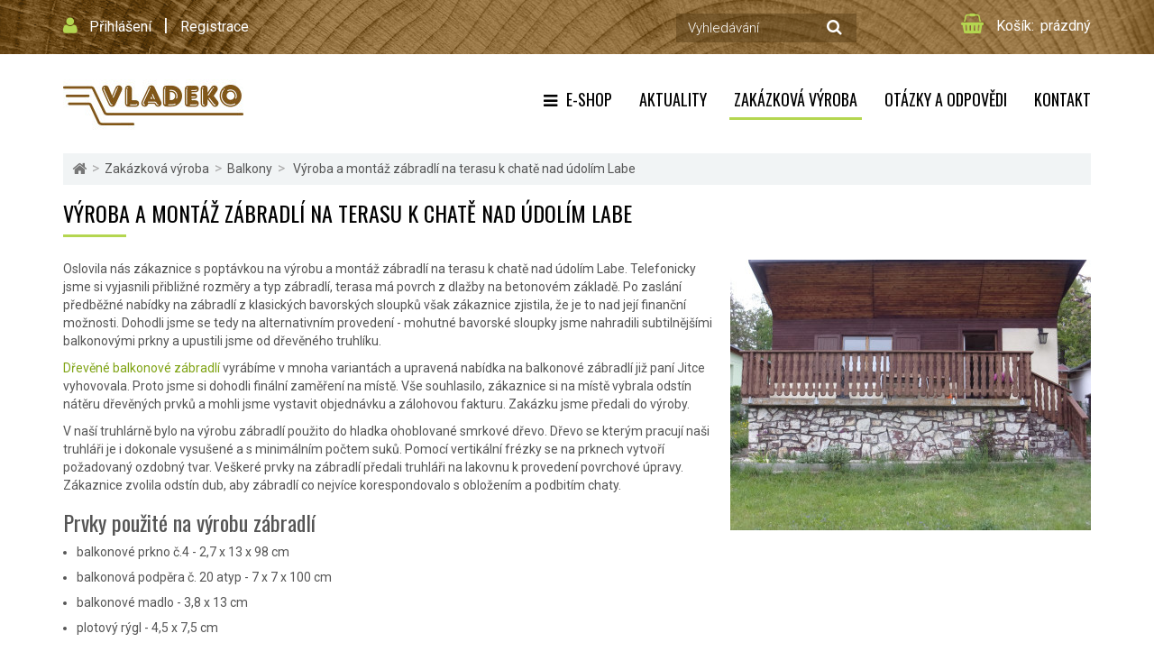

--- FILE ---
content_type: text/html; charset=utf-8
request_url: https://www.vladeko.cz/zakazkova-vyroba/vyroba-a-montaz-zabradli-na-terasu-k-chate-nad-udolim-labe/
body_size: 11954
content:
<!DOCTYPE HTML>
<!--[if lt IE 7]> <html class="no-js lt-ie9 lt-ie8 lt-ie7" lang="cs-cz"><![endif]-->
<!--[if IE 7]><html class="no-js lt-ie9 lt-ie8 ie7" lang="cs-cz"><![endif]-->
<!--[if IE 8]><html class="no-js lt-ie9 ie8" lang="cs-cz"><![endif]-->
<!--[if gt IE 8]> <html class="no-js ie9" lang="cs-cz"><![endif]-->
<html lang="cs-cz">
	<head>
				<meta charset="utf-8" />
		<meta name="seznam-wmt" content="kNbDbxhM8O4vmjTGLu5MDtrJgvkMgs1i" />
		<title>Výroba a montáž zábradlí na terasu k chatě nad údolím Labe - Vladeko</title>
		<meta name="description" content="Pro paní Jitku jsme vyráběli a montovali dřevěné balkonové zábradlí na terasu k chatě ze subtilnějších balkonových prken, nikoliv z bavorských sloupků " />
		<meta name="keywords" content="zábradlí, terasa,dřevěné zábradlí,balkonové zábradlí,balkon, venkovní zábradlí" />
		<meta name="SKYPE_TOOLBAR" content="SKYPE_TOOLBAR_PARSER_COMPATIBLE" />
		<meta content="Vladeko.cz" name="author"/>
		<meta name="robots" content="index,follow" />
		<meta name="viewport" content="width=device-width, minimum-scale=0.25, maximum-scale=1.6, initial-scale=1.0" />
		<meta name="apple-mobile-web-app-capable" content="yes" />
		<link rel="icon" type="image/vnd.microsoft.icon" href="/img/favicon.ico?1698679786" />
		<link rel="shortcut icon" type="image/x-icon" href="/img/favicon.ico?1698679786" />
		
					
					
		<meta property="og:site_name" content="Vladeko"/>

					<meta property="og:title" content="V&yacute;roba a mont&aacute;&#382; z&aacute;bradl&iacute; na terasu k chat&#283; nad &uacute;dol&iacute;m Labe"/>
			<meta property="og:url" content="https://www.vladeko.cz/zakazkova-vyroba/balkony/vyroba-a-montaz-zabradli-na-terasu-k-chate-nad-udolim-labe/"/>
					

<!-- Google Tag Manager -->
<script>(function(w,d,s,l,i){w[l]=w[l]||[];w[l].push({'gtm.start':
new Date().getTime(),event:'gtm.js'});var f=d.getElementsByTagName(s)[0],
j=d.createElement(s),dl=l!='dataLayer'?'&l='+l:'';j.async=true;j.src=
'https://www.googletagmanager.com/gtm.js?id='+i+dl;f.parentNode.insertBefore(j,f);
})(window,document,'script','dataLayer','GTM-NLR38PG5');</script>
<!-- End Google Tag Manager -->


		<link rel="search" type="application/opensearchdescription+xml" title="Vladeko" href="https://www.vladeko.cz/opensearch.xml" />
			<link rel="stylesheet" href="https://www.vladeko.cz/themes/kinet-bootstrap/cache/v_135_ff9832d965b821db7848316bc9548b0b_all.css" type="text/css" media="all" />
			<link rel="stylesheet" href="https://www.vladeko.cz/themes/kinet-bootstrap/cache/v_135_a715e8ba93c95f73a5d8ce8c4e2d4f29_screen.css" type="text/css" media="screen" />
		<script type="text/javascript">
var CUSTOMIZE_TEXTFIELD = 1;
var FancyboxI18nClose = 'Zavř&iacute;t';
var FancyboxI18nNext = 'Dal&scaron;&iacute;';
var FancyboxI18nPrev = 'Předchoz&iacute;';
var ajax_allowed = true;
var ajaxsearch = true;
var baseDir = 'https://www.vladeko.cz/';
var baseUri = 'https://www.vladeko.cz/';
var blocksearch_type = 'top';
var contentOnly = false;
var customizationIdMessage = 'Přizpůsobení #';
var delete_txt = 'Odstránit';
var displayList = false;
var freeProductTranslation = 'Zdarma!';
var freeShippingTranslation = 'Doručení zdarma!';
var generated_date = 1769020461;
var hasDeliveryAddress = false;
var id_lang = 1;
var img_dir = 'https://www.vladeko.cz/themes/kinet-bootstrap/img/';
var instantsearch = false;
var isGuest = 0;
var isLogged = 0;
var isMobile = false;
var page_name = 'cms';
var priceDisplayMethod = 0;
var priceDisplayPrecision = 0;
var quickView = false;
var removingLinkText = 'odstranit tento produkt z košíku';
var roundMode = 2;
var search_url = 'https://www.vladeko.cz/vyhledavani';
var static_token = '48428a11c7f9aedafe25addb9268cc8e';
var toBeDetermined = 'Bude determinováno';
var token = 'f16024159c26ad8220790d4a63c808d8';
var usingSecureMode = true;
</script>

		<script type="text/javascript" src="https://www.vladeko.cz/themes/kinet-bootstrap/cache/v_93_213feeae5062c3755acf326b52856dc9.js"></script>
			<link rel="alternate" type="application/rss+xml" title="RSS Aktuality Vladeko" href="https://www.vladeko.cz/aktuality?feed=1" />
<link rel="alternate" type="application/rss+xml" title="RSS Otázek a odpovědí Vladeko" href="https://www.vladeko.cz/faq?feed=1" />

			<script type="text/javascript">
				(window.gaDevIds=window.gaDevIds||[]).push('d6YPbH');
				(function(i,s,o,g,r,a,m){i['GoogleAnalyticsObject']=r;i[r]=i[r]||function(){
				(i[r].q=i[r].q||[]).push(arguments)},i[r].l=1*new Date();a=s.createElement(o),
				m=s.getElementsByTagName(o)[0];a.async=1;a.src=g;m.parentNode.insertBefore(a,m)
				})(window,document,'script','https://www.google-analytics.com/analytics.js','ga');
				ga('create', 'UA-4072507-1', 'auto');
				ga('require', 'ec');</script><script async src="https://www.googletagmanager.com/gtag/js?id=G-TDP60RN5F5"></script>
    <script>
        window.dataLayer = window.dataLayer || [];
        function gtag(){ dataLayer.push(arguments); }
        gtag('js', new Date());
        gtag('config', 'G-TDP60RN5F5');
        
    </script>
        <!-- BEGIN CJ CONVERSION TAG -->
<script type="text/javascript">
if (!window.cj) window.cj = {};
cj.sitePage = {
enterpriseId: '1563162',
pageType: '',
userId: '',
emailHash: '',
referringChannel: '',
cartSubtotal: '0',
items: [

]
};
</script>
<script type='text/javascript'>
(function(a,b,c,d){
a='https://www.mczbf.com/tags/11640/tag.js';
b=document;c='script';d=b.createElement(c);d.src=a;
d.type='text/java'+c;d.async=true;
d.id='cjapitag';
a=b.getElementsByTagName(c)[0];a.parentNode.insertBefore(d,a)
})();
</script>
<!-- END CJ CONVERSION TAG -->

		<link rel="stylesheet" href="https://fonts.googleapis.com/css?family=Open+Sans:300,600&amp;subset=latin,latin-ext&display=swap" type="text/css" media="all" />
		<!--[if IE 8]>
		<script src="https://oss.maxcdn.com/libs/html5shiv/3.7.0/html5shiv.js"></script>
		<script src="https://oss.maxcdn.com/libs/respond.js/1.3.0/respond.min.js"></script>
		<![endif]-->

	</head>
	<body id="cms" class="cms cms-289 cms-vyroba-a-montaz-zabradli-na-terasu-k-chate-nad-udolim-labe hide-left-column hide-right-column lang_cs">
<!-- Google Tag Manager (noscript) -->
<noscript><iframe src="https://www.googletagmanager.com/ns.html?id=GTM-NLR38PG5"
    height="0" width="0" style="display:none;visibility:hidden"></iframe></noscript>
<!-- End Google Tag Manager (noscript) -->
	<!--[if IE]>
	<style type="text/css">
		#browser { font-family: Arial, Helvetica, sans-serif;font-size: 14px;line-height: 20px;color: #333333;background-color: #ffffff;padding: 15px 15px 5px 15px;border: 5px solid #F00000;margin: 10px auto;width: 950px; }
		#browser .text { padding: 0;margin: 0;width: 50%;float: left; }
		#browser p { margin: 0 0 10px 0; padding: 0; }
		#browser ul { padding: 0;margin: 0;width: 50%;list-style-type: none;float: right; }
		#browser ul li { float: right;text-align: center; }
		#browser ul li a { width: 90px;display: block;padding: 70px 0 10px 0;color: #333333;text-decoration: none; }
		#browser ul li a:hover { opacity: 0.7; }
		#browser ul li.firefox a { background: url(https://www.vladeko.cz/themes/kinet-bootstrap/img/browser/firefox.png) no-repeat center 5px; }
		#browser ul li.chrome a { background: url(https://www.vladeko.cz/themes/kinet-bootstrap/img/browser/chrome.png) no-repeat center 5px; }
		#browser ul li.safari a { background: url(https://www.vladeko.cz/themes/kinet-bootstrap/img/browser/safari.png) no-repeat center 5px; }
		#browser ul li.opera a { background: url(https://www.vladeko.cz/themes/kinet-bootstrap/img/browser/opera.png) no-repeat center 5px; }
		#browser ul li.ie a { background: url(https://www.vladeko.cz/themes/kinet-bootstrap/img/browser/explorer.png) no-repeat center 5px;}
		#browser .clear { clear: both; height: 1px; }
	</style>
	<div id="browser">
		<div class="text">
			<p><strong>Upozorněn&iacute;!</strong> Použ&iacute;v&aacute;te zastaralou verzi internetov&eacute;ho prohl&iacute;žeče. Vystavujete t&iacute;m svůj poč&iacute;tač bezpečnostn&iacute;m rizikům a z&aacute;roveň se V&aacute;m str&aacute;nka může zobrazovat s chybami.</p>
			<p>Kliknut&iacute;m na ikonu si můžete st&aacute;hnout aktu&aacute;ln&iacute; verzi prohl&iacute;žeče.</p>
		</div>
		<ul>
			<li class="safari">
				<a href="http://apple.com/safari/" target="_blank">Safari</a>
			</li>
			<li class="opera">
				<a href="http://opera.com/" target="_blank">Opera</a>
			</li>
			<li class="chrome">
				<a href="http://google.com/chrome/" target="_blank">Chrome</a>
			</li>
			<li class="firefox">
				<a href="https://www.mozilla.org/firefox/" target="_blank">Firefox</a>
			</li>
			<li class="ie">
				<a href="http://windows.microsoft.com/cs-cz/internet-explorer/download-ie" target="_blank">Explorer</a>
			</li>
		</ul>
		<div class="clear"></div>
	</div>
	<![endif]-->
			    <div id="wrapper">
		<div id="page">
                        			<div class="columns-container">
				<div id="columns" class="container">
					<div class="row">
                                                												<div id="center_column" class="center_column col-xs-12 col-sm-12">
                                                                                                            
<!-- Breadcrumb -->
<div class="breadcrumb clearfix"><a class="home" href="https://www.vladeko.cz/" title="Zpět na hlavn&iacute; str&aacute;nku"><i class="icon-home"></i></a><span class="navigation-pipe">&gt;</span><span class="navigation_page" ><span class="navigation_end"><span ><a href="https://www.vladeko.cz/zakazkova-vyroba/" ><span>Zak&aacute;zkov&aacute; v&yacute;roba</span></a></span><span class="navigation-pipe">></span><span ><a href="https://www.vladeko.cz/zakazkova-vyroba/balkony/" ><span>Balkony</span></a></span></span><span class="navigation-pipe">></span> <span class="navigation_product">V&yacute;roba a mont&aacute;ž z&aacute;bradl&iacute; na terasu k chatě nad &uacute;dol&iacute;m Labe</span></span></div>

<!-- /Breadcrumb -->

                                                                                                        <div id="slider_row" class="row">

                                                            <div id="top_column" class="center_column col-xs-12 col-sm-12"></div>
                                                    </div>
		



        <h1>Výroba a montáž zábradlí na terasu k chatě nad údolím Labe</h1>
        <img class="main-image-cms" alt="Výroba a montáž zábradlí na terasu k chatě nad údolím Labe" src="https://www.vladeko.cz/img/cms_a/289/zabradli-na-terasu-3-cmsMain.jpg"/>	<div class="cms-content">
            <div class="cms-clearfix clearfix rte">
		<p>Oslovila nás zákaznice s poptávkou na výrobu a montáž zábradlí na terasu k chatě nad údolím Labe. Telefonicky jsme si vyjasnili přibližné rozměry a typ zábradlí, terasa má povrch z dlažby na betonovém základě. Po zaslání předběžné nabídky na zábradlí z klasických bavorských sloupků však zákaznice zjistila, že je to nad její finanční možnosti. Dohodli jsme se tedy na alternativním provedení - mohutné bavorské sloupky jsme nahradili subtilnějšími balkonovými prkny a upustili jsme od dřevěného truhlíku. </p>
<p><a href="/balkony/">Dřevěné balkonové zábradlí</a> vyrábíme v mnoha variantách a upravená nabídka na balkonové zábradlí již paní Jitce vyhovovala. Proto jsme si dohodli finální zaměření na místě. Vše souhlasilo, zákaznice si na místě vybrala odstín nátěru dřevěných prvků a mohli jsme vystavit objednávku a zálohovou fakturu. Zakázku jsme předali do výroby.</p>
<p>V naší truhlárně bylo na výrobu zábradlí použito do hladka ohoblované smrkové dřevo. Dřevo se kterým pracují naši truhláři je i dokonale vysušené a s minimálním počtem suků. Pomocí vertikální frézky se na prknech vytvoří požadovaný ozdobný tvar. Veškeré prvky na zábradlí předali truhláři na lakovnu k provedení povrchové úpravy. Zákaznice zvolila odstín dub, aby zábradlí co nejvíce korespondovalo s obložením a podbitím chaty.</p>
<h2>Prvky použité na výrobu zábradlí</h2>
<ul>
<li>balkonové prkno č.4 - 2,7 x 13 x 98 cm</li>
<li>balkonová podpěra č. 20 atyp - 7 x 7 x 100 cm</li>
<li>balkonové madlo - 3,8 x 13 cm</li>
<li>plotový rýgl - 4,5 x 7,5 cm</li>
</ul>
<p>V předběžně dohodnutém termínu se náš montážní tým dostavil k zákaznici a pustil se do práce. Nejprve se pomocí chemické kotvy a závitových tyčí připevnila z boku terasy kovová konstrukce. Na takto připravenou konstrukci se namontovalo zábradlí terasy, které pokračovalo ještě podél schodiště vedoucího na zahradu. Při montáži šlo vše hladce, nevyskytl se žádný problém a paní Jitka si tak může v klidu užívat výhledu na řeku a krásné okolí z terasy zakončené dřevěným zábradlím.</p>
            </div>
                            <div class="Collage">
                <div class="image-wrapper-cms"><a href="https://www.vladeko.cz/img/cms_a/289/zabradli-na-terasu-8.jpg" data-fancybox-group="vyroba" target="_blank" class="fancybox" title="Z&aacute;bradl&iacute; k balkon&#367;m nebo teras&aacute;m vyr&aacute;b&iacute;me z vysu&scaron;en&eacute;ho smrkov&eacute;ho d&#345;eva" ><img width="251" height="188" src="https://www.vladeko.cz/img/cms_a/289/zabradli-na-terasu-8-thumb.jpg" alt="Z&aacute;bradl&iacute; k balkon&#367;m nebo teras&aacute;m vyr&aacute;b&iacute;me z vysu&scaron;en&eacute;ho smrkov&eacute;ho d&#345;eva"/></a></div><div class="image-wrapper-cms"><a href="https://www.vladeko.cz/img/cms_a/289/zabradli-na-terasu-6.jpg" data-fancybox-group="vyroba" target="_blank" class="fancybox" title="P&#367;vodn&iacute; n&aacute;vrh z&aacute;bradl&iacute; s ozdobn&yacute;mi sloupky a truhl&iacute;kem na kv&#283;tiny" ><img width="251" height="188" src="https://www.vladeko.cz/img/cms_a/289/zabradli-na-terasu-6-thumb.jpg" alt="P&#367;vodn&iacute; n&aacute;vrh z&aacute;bradl&iacute; s ozdobn&yacute;mi sloupky a truhl&iacute;kem na kv&#283;tiny"/></a></div><div class="image-wrapper-cms"><a href="https://www.vladeko.cz/img/cms_a/289/zabradli-na-terasu-2.jpg" data-fancybox-group="vyroba" target="_blank" class="fancybox" title="Povrchov&aacute; &uacute;prava z&aacute;bradl&iacute; byla z&aacute;kaznic&iacute; zvolena tak, aby ladila s d&#345;ev&#283;n&yacute;m oblo&#382;en&iacute;m  a podbit&iacute;m chaty" ><img width="251" height="188" src="https://www.vladeko.cz/img/cms_a/289/zabradli-na-terasu-2-thumb.jpg" alt="Povrchov&aacute; &uacute;prava z&aacute;bradl&iacute; byla z&aacute;kaznic&iacute; zvolena tak, aby ladila s d&#345;ev&#283;n&yacute;m oblo&#382;en&iacute;m  a podbit&iacute;m chaty"/></a></div><div class="image-wrapper-cms"><a href="https://www.vladeko.cz/img/cms_a/289/zabradli-na-terasu-7.jpg" data-fancybox-group="vyroba" target="_blank" class="fancybox" title="Levn&#283;j&scaron;&iacute; varianta ji&#382; bez truhl&iacute;ku pro kytky a jednodu&scaron;&scaron;&iacute;m &#345;e&scaron;en&iacute;m sloupk&#367;" ><img width="251" height="188" src="https://www.vladeko.cz/img/cms_a/289/zabradli-na-terasu-7-thumb.jpg" alt="Levn&#283;j&scaron;&iacute; varianta ji&#382; bez truhl&iacute;ku pro kytky a jednodu&scaron;&scaron;&iacute;m &#345;e&scaron;en&iacute;m sloupk&#367;"/></a></div><div class="image-wrapper-cms"><a href="https://www.vladeko.cz/img/cms_a/289/zabradli-na-terasu-1.jpg" data-fancybox-group="vyroba" target="_blank" class="fancybox" title="Povrchov&aacute; &uacute;prava byla v proveden&iacute; tenkovrstvou lazurou v odst&iacute;nu  Dub" ><img width="251" height="188" src="https://www.vladeko.cz/img/cms_a/289/zabradli-na-terasu-1-thumb.jpg" alt="Povrchov&aacute; &uacute;prava byla v proveden&iacute; tenkovrstvou lazurou v odst&iacute;nu  Dub"/></a></div><div class="image-wrapper-cms"><a href="https://www.vladeko.cz/img/cms_a/289/zabradli-na-terasu-4.jpg" data-fancybox-group="vyroba" target="_blank" class="fancybox" title="Kotven&iacute; z&aacute;bradl&iacute; bylo provedeno na kovovou konstrukci  p&#345;ipevn&#283;nou z boku terasy" ><img width="251" height="188" src="https://www.vladeko.cz/img/cms_a/289/zabradli-na-terasu-4-thumb.jpg" alt="Kotven&iacute; z&aacute;bradl&iacute; bylo provedeno na kovovou konstrukci  p&#345;ipevn&#283;nou z boku terasy"/></a></div><div class="image-wrapper-cms"><a href="https://www.vladeko.cz/img/cms_a/289/zabradli-na-terasu-5.jpg" data-fancybox-group="vyroba" target="_blank" class="fancybox" title="D&#345;ev&#283;n&eacute; z&aacute;bradl&iacute; se vyr&aacute;b&#283;lo a kotvilo i na to&#269;it&eacute; schodi&scaron;t&#283; do zahrady" ><img width="251" height="188" src="https://www.vladeko.cz/img/cms_a/289/zabradli-na-terasu-5-thumb.jpg" alt="D&#345;ev&#283;n&eacute; z&aacute;bradl&iacute; se vyr&aacute;b&#283;lo a kotvilo i na to&#269;it&eacute; schodi&scaron;t&#283; do zahrady"/></a></div><div class="image-wrapper-cms"><a href="https://www.vladeko.cz/img/cms_a/289/zabradli-na-terasu.jpg" data-fancybox-group="vyroba" target="_blank" class="fancybox" title="Horn&iacute; &#269;&aacute;st z&aacute;bradl&iacute; ukon&#269;ena balkonov&yacute;m  madlem" ><img width="251" height="188" src="https://www.vladeko.cz/img/cms_a/289/zabradli-na-terasu-thumb.jpg" alt="Horn&iacute; &#269;&aacute;st z&aacute;bradl&iacute; ukon&#269;ena balkonov&yacute;m  madlem"/></a></div>                    
                </div>
                    <script>
//                        $(window).load(function () {
                            $(document).ready(function(){
                            function collage() {
                                $('.Collage').collagePlus(
                                    {
                                        'targetHeight' : 138,
                                        'allowPartialLastRow' : true,
                                        'padding' : 5
                                    }
                                );
                            };                            
    			    $("a.fancybox").fancybox({
        			hideOnOverlayClick: true,
        			hideOnContentClick: true,
        			loop: false
    			    });
                            var resizeTimer = null;
                            $(window).bind('resize', function() {
                                // hide all the images until we resize them
                                // set the element you are scaling i.e. the first child nodes of ```.Collage``` to opacity 0
                                $('.Collage .image-wrapper-cms').css("opacity", 0);
                                // set a timer to re-apply the plugin
                                if (resizeTimer) clearTimeout(resizeTimer);
                                resizeTimer = setTimeout(collage, 200);
                            });
                            resizeTimer = setTimeout(collage, 200);
                        });
//                    });
                    </script>
    <script type="text/javascript">
        jQuery(function ($) {
            $('.thickbox').fancybox({
                'hideOnContentClick': true,
                'transitionIn': 'elastic',
                'transitionOut': 'elastic',
                'loop': false
            });
        });
    </script>
                                                
	</div>
					</div><!-- #center_column -->
											                        										</div><!-- .row -->
				</div><!-- #columns -->
			</div><!-- .columns-container -->
            			<div class="header-container">
				<header id="header">
					<div class="banner">
						<div class="container">
							<div class="row">
								
							</div>
						</div>
					</div>
					<div class="nav">
						<div class="container">
							<div class="row">
								<nav><!-- Block user information module NAV  -->
<div class="header_user_info">
			<a class="login" href="https://www.vladeko.cz/uzivatelsky-ucet#prihlasit" rel="nofollow" title="Přihlášení k vašemu zákaznickému účtu">
            <i class="icon-lock"></i> <span>Přihlášení</span>
		</a>
                <span class='pipe'> | </span>
		<a class="login reg" href="https://www.vladeko.cz/uzivatelsky-ucet#reg" rel="nofollow" title="Registrace nového zákaznického účtu">
                    <span>Registrace</span>
		</a>
	</div>
<!-- /Block usmodule NAV -->
<!-- MODULE Block cart -->
<div class="col-sm-3 clearfix cart">
	<div class="shopping_cart">
		<a href="https://www.vladeko.cz/objednat" title="Zobrazit můj nákupní košík" rel="nofollow">
			<b>Košík:</b>
			<span class="ajax_cart_quantity unvisible">0</span>
			<span class="ajax_cart_product_txt unvisible">x</span>
			<span class="ajax_cart_product_txt_s unvisible">Produkty</span>
			<span class="ajax_cart_total unvisible">
							</span>
			<span class="ajax_cart_no_product">prázdný</span>
					</a>
					<div class="cart_block block exclusive">
				<div class="block_content">
					<!-- block list of products -->
					<div class="cart_block_list">
												<p class="cart_block_no_products">
							Žádné produkty
						</p>

						<div class="cart-prices">
							
							
							<div class="cart-prices-line last-line">
								<span class="price cart_block_total ajax_block_cart_total">0 Kč</span>
								<span>Celkem</span>
							</div>
													</div>
						<p class="cart-buttons">
							<a id="button_order_cart" class="btn btn-default button button-small" href="https://www.vladeko.cz/objednat" title="K pokladně" rel="nofollow">
								<span>
									K pokladně<i class="icon-chevron-right right"></i>
								</span>
							</a>
						</p>
					</div>
				</div>
			</div><!-- .cart_block -->
			</div>
</div>

	<div id="layer_cart">
		<div class="clearfix">
			<div class="layer_cart_product col-xs-12 col-md-6">
				<span class="cross" title="Zavřít okno"></span>
				<h2>
					<i class="icon-check"></i>Produkt byl úspěšně přidán do nákupního košíku
				</h2>
				<div class="product-image-container layer_cart_img">
				</div>
				<div class="layer_cart_product_info">
					<span id="layer_cart_product_title" class="product-name"></span>
					<span id="layer_cart_product_attributes"></span>
					<div>
						<strong class="dark">Počet</strong>
						<span id="layer_cart_product_quantity"></span>
					</div>
					<div>
						<strong class="dark">Celkem</strong>
						<span id="layer_cart_product_price"></span>
					</div>
				</div>
			</div>
			<div class="layer_cart_cart col-xs-12 col-md-6">
				<h2>
					<!-- Plural Case [both cases are needed because page may be updated in Javascript] -->
					<span class="ajax_cart_product_txt_s  unvisible">
						Celkem v košíku <span class="ajax_cart_quantity">0</span> ks zboží.
					</span>
					<!-- Singular Case [both cases are needed because page may be updated in Javascript] -->
					<span class="ajax_cart_product_txt ">
						1 produkt v košíku.
					</span>
				</h2>

				<div class="layer_cart_row">
					<strong class="dark">
						Celkem za produkty:
											</strong>
					<span class="ajax_block_products_total">
											</span>
				</div>

				
				<div class="layer_cart_row">
					<strong class="dark">
						Celkem
											</strong>
					<span class="ajax_block_cart_total">
											</span>
				</div>
				<div class="button-container">
					<span class="continue btn btn-default button exclusive-medium" title="Pokračovat v nákupu">
						<span>
							<i class="icon-chevron-left left"></i>Pokračovat v nákupu
						</span>
					</span>
					<a class="btn btn-default button button-medium"	href="https://www.vladeko.cz/objednat" title="Objednat" rel="nofollow">
						<span>
							Objednat<i class="icon-chevron-right right"></i>
						</span>
					</a>
				</div>
			</div>
		</div>
		<div class="crossseling"></div>
	</div> <!-- #layer_cart -->
	<div class="layer_cart_overlay"></div>

<!-- /MODULE Block cart -->
<!-- Block search module TOP -->
<div id="search_block_top" class="col-sm-4 clearfix">
	<form id="searchbox" method="get" action="//www.vladeko.cz/vyhledavani" >
		<input type="hidden" name="controller" value="search" />
		<input type="hidden" name="orderby" value="position" />
		<input type="hidden" name="orderway" value="desc" />
		<input class="search_query form-control" type="text" id="search_query_top" name="search_query" placeholder="Vyhledávání" value="" />
		<button type="submit" name="submit_search" class="btn btn-default button-search">
			<span>Vyhledávání</span>
		</button>
	</form>
</div>
<!-- /Block search module TOP --></nav>
							</div>
						</div>
					</div>
					<div class="header_main">
						<div class="container">
							<div class="row">
								<div id="header_logo">
									<a href="https://www.vladeko.cz/" title="Vladeko">
										<img class="logo img-responsive" src="https://www.vladeko.cz/img/dev-presta-logo-1661256311.jpg" alt="Vladeko" width="200" height="70"/>
									</a>
								</div>
									<!-- Menu -->
	<div id="block_top_menu" class="sf-contener clearfix">
		
		<div class="cat-title"><span>Menu</span></div>
<div class="menu-wrapper">
		<ul class="sf-menu clearfix menu-content">
                    
			<li><a href="https://www.vladeko.cz/eshop/" title="E-shop">E-shop</a><ul><li><a href="https://www.vladeko.cz/zbozi-v-akci/" title="Dřevěné zahradní domky výprodej">Dřevěné zahradní domky výprodej</a></li><li><a href="https://www.vladeko.cz/pergoly/" title="Pergoly">Pergoly</a><ul><li><a href="https://www.vladeko.cz/pergoly-linda/" title="Pergoly Linda">Pergoly Linda</a></li><li><a href="https://www.vladeko.cz/zastresene-pergoly/" title="Zastřešené pergoly">Zastřešené pergoly</a></li><li><a href="https://www.vladeko.cz/pergoly-z-impregnovaneho-dreva/" title="Pergoly z impregnovaného dřeva">Pergoly z impregnovaného dřeva</a></li><li><a href="https://www.vladeko.cz/pergolove-stavebnice/" title="Pergolové varianty a stavebnice">Pergolové varianty a stavebnice</a></li><li><a href="https://www.vladeko.cz/kovani-pro-uchyceni-pergoly/" title="Kování pro uchycení pergoly">Kování pro uchycení pergoly</a></li></ul></li><li><a href="https://www.vladeko.cz/detska-hriste/" title="Dětská hřiště">Dětská hřiště</a><ul><li><a href="https://www.vladeko.cz/detska-hriste-jungle-gym/" title="Dětská hřiště Jungle Gym">Dětská hřiště Jungle Gym</a></li><li><a href="https://www.vladeko.cz/detska-hriste-blue-rabbit/" title="Dětská hřiště Blue Rabbit">Dětská hřiště Blue Rabbit</a></li><li><a href="https://www.vladeko.cz/velka-detska-hriste/" title="Velká dětská hřiště">Velká dětská hřiště</a></li><li><a href="https://www.vladeko.cz/venkovni-trida/" title="Venkovní třída">Venkovní třída</a></li><li><a href="https://www.vladeko.cz/pridavne-moduly-pro-hriste-jungle-gym/" title="Přídavné moduly pro hřiště Jungle Gym">Přídavné moduly pro hřiště Jungle Gym</a></li><li><a href="https://www.vladeko.cz/pridavne-moduly-pro-hriste-blue-rabbit/" title="Přídavné moduly pro hřiště Blue Rabbit">Přídavné moduly pro hřiště Blue Rabbit</a></li><li><a href="https://www.vladeko.cz/detske-skluzavky/" title="Dětské skluzavky">Dětské skluzavky</a></li><li><a href="https://www.vladeko.cz/doplnky-na-hrani-na-detska-hriste/" title="Doplňky na hraní na dětská hřiště">Doplňky na hraní na dětská hřiště</a></li><li><a href="https://www.vladeko.cz/montazni-prvky-a-doplnky-na-detska-hriste/" title="Montážní prvky a doplňky na dětská hřiště">Montážní prvky a doplňky na dětská hřiště</a></li><li><a href="https://www.vladeko.cz/jednoduche-houpacky/" title="Dětské houpačky">Dětské houpačky</a></li><li><a href="https://www.vladeko.cz/piskoviste/" title="Pískoviště">Pískoviště</a></li><li><a href="https://www.vladeko.cz/detska-hriste-pro-verejna-prostranstvi/" title="Dětská hřiště pro obce a města">Dětská hřiště pro obce a města</a><ul><li><a href="https://www.vladeko.cz/verejna-detska-hriste-vladeko/" title="Veřejná dětská hřiště Vladeko">Veřejná dětská hřiště Vladeko</a></li><li><a href="https://www.vladeko.cz/verejna-hriste-white-rhino/" title="Veřejná hřiště White Rhino">Veřejná hřiště White Rhino</a></li><li><a href="https://www.vladeko.cz/verejna-detska-hriste-hy-land/" title="Veřejná dětská hřiště Hy-Land">Veřejná dětská hřiště Hy-Land</a></li><li><a href="https://www.vladeko.cz/skluzavky-pro-verejna-prostranstvi/" title="Skluzavky pro veřejná prostranství">Skluzavky pro veřejná prostranství</a></li></ul></li></ul></li><li><a href="https://www.vladeko.cz/zahradni-domky-chatky-altany-garaze/" title="Zahradní domky, altány a garáže">Zahradní domky, altány a garáže</a><ul><li><a href="https://www.vladeko.cz/zahradni-domky/" title="Zahradní domky">Zahradní domky</a></li><li><a href="https://www.vladeko.cz/zahradni-chaty/" title="Zahradní chaty">Zahradní chaty</a></li><li><a href="https://www.vladeko.cz/zahradni-altany/" title="Zahradní altány">Zahradní altány</a></li><li><a href="https://www.vladeko.cz/venkovni-ucebny/" title="Venkovní učebny">Venkovní učebny</a></li><li><a href="https://www.vladeko.cz/maringotky/" title="Maringotky">Maringotky</a><ul><li><a href="https://www.vladeko.cz/prislusenstvi-k-maringotkam/" title="Příslušenství k maringotkám">Příslušenství k maringotkám</a></li></ul></li><li><a href="https://www.vladeko.cz/sauny-a-koupaci-kade-1/" title="Sauny a koupací kádě">Sauny a koupací kádě</a></li><li><a href="https://www.vladeko.cz/garaze-a-garazova-stani/" title="Dřevěné garáže a garážová stání">Dřevěné garáže a garážová stání</a></li><li><a href="https://www.vladeko.cz/detske-zahradni-domky/" title="Dětské zahradní domky">Dětské zahradní domky</a></li><li><a href="https://www.vladeko.cz/zahradni-chaty-s-plochou-strechou/" title="Zahradní chaty s plochou střechou">Zahradní chaty s plochou střechou</a></li><li><a href="https://www.vladeko.cz/zahradni-vikendove-chaty/" title="Zahradní víkendové chaty">Zahradní víkendové chaty</a></li><li><a href="https://www.vladeko.cz/montovane-chaty/" title="Montované chaty">Montované chaty</a></li><li><a href="https://www.vladeko.cz/dvere-a-okna-pro-zahradni-domky/" title="Dveře a okna pro zahradní domky">Dveře a okna pro zahradní domky</a></li></ul></li><li><a href="https://www.vladeko.cz/drevene-ploty-mrize-delici-steny/" title="Dřevěné ploty, mříže, dělící stěny">Dřevěné ploty, mříže, dělící stěny</a><ul><li><a href="https://www.vladeko.cz/mrize/" title="Dřevěné mříže">Dřevěné mříže</a><ul><li><a href="https://www.vladeko.cz/jednoduche-mrizky-na-zed/" title="Jednoduché mřížky na zeď">Jednoduché mřížky na zeď</a></li><li><a href="https://www.vladeko.cz/ozdobne-mrize-k-truhlikum/" title="Ozdobné mříže k truhlíkům">Ozdobné mříže k truhlíkům</a></li><li><a href="https://www.vladeko.cz/mrize-do-pergol-a-zasten/" title="Mříže do pergol a zástěn">Mříže do pergol a zástěn</a></li><li><a href="https://www.vladeko.cz/dekoracni-mrizky/" title="Dekorační mřížky">Dekorační mřížky</a></li><li><a href="https://www.vladeko.cz/pevne-mrize-s-platovanym-spojem-lati/" title="Pevné mříže s plátovaným spojem latí">Pevné mříže s plátovaným spojem latí</a></li></ul></li><li><a href="https://www.vladeko.cz/drevene-ploty/" title="Dřevěné ploty">Dřevěné ploty</a><ul><li><a href="https://www.vladeko.cz/plotove-planky-plotovky/" title="Plotové plaňky - Plotovky">Plotové plaňky - Plotovky</a></li><li><a href="https://www.vladeko.cz/plotova-planka-wpc-profil/" title="Plotová plaňka - WPC profil">Plotová plaňka - WPC profil</a></li><li><a href="https://www.vladeko.cz/plotove-sloupky/" title="Dřevěné plotové sloupky">Dřevěné plotové sloupky</a></li><li><a href="https://www.vladeko.cz/plotove-rygle/" title="Plotové rýgle">Plotové rýgle</a></li><li><a href="https://www.vladeko.cz/plotove-dilce/" title="Plotové dílce">Plotové dílce</a></li><li><a href="https://www.vladeko.cz/plotova-pole/" title="Plotová pole">Plotová pole</a></li></ul></li><li><a href="https://www.vladeko.cz/delici-steny/" title="Dělící stěny na zahradu">Dělící stěny na zahradu</a><ul><li><a href="https://www.vladeko.cz/delici-steny-modern/" title="Dělící stěny Modern">Dělící stěny Modern</a></li><li><a href="https://www.vladeko.cz/delici-steny-praktik/" title="Dělící stěny Praktik">Dělící stěny Praktik</a></li></ul></li><li><a href="https://www.vladeko.cz/kovani-vruty-uchyty-pro-pergoly-a-ploty/" title="Zemní vruty a úchyty pro pergoly a ploty">Zemní vruty a úchyty pro pergoly a ploty</a></li></ul></li><li><a href="https://www.vladeko.cz/zahradni-nabytek/" title="Zahradní nábytek">Zahradní nábytek</a><ul><li><a href="https://www.vladeko.cz/zahradni-lavice/" title="Zahradní nábytek - lavice">Zahradní nábytek - lavice</a></li><li><a href="https://www.vladeko.cz/zahradni-zidle-a-drevena-stolicka/" title="Zahradní nábytek - židle, stolička">Zahradní nábytek - židle, stolička</a></li><li><a href="https://www.vladeko.cz/zahradni-stul/" title="Zahradní nábytek - stůl">Zahradní nábytek - stůl</a></li><li><a href="https://www.vladeko.cz/masivni-nabytek/" title="Masivní dřevěný zahradní nábytek">Masivní dřevěný zahradní nábytek</a></li><li><a href="https://www.vladeko.cz/nabytek-a-doplnky-do-verejnych-prostor/" title="Nábytek a doplňky do veřejných prostor">Nábytek a doplňky do veřejných prostor</a></li><li><a href="https://www.vladeko.cz/zahradni-nabytek-z-teakoveho-dreva/" title="Zahradní nábytek z teakového dřeva">Zahradní nábytek z teakového dřeva</a></li><li><a href="https://www.vladeko.cz/zahradni-houpacky/" title="Zahradní houpačky">Zahradní houpačky</a></li><li><a href="https://www.vladeko.cz/zahradni-nabytek-lake-deer-duno/" title="Zahradní nábytek Lake Deer - Duno">Zahradní nábytek Lake Deer - Duno</a></li><li><a href="https://www.vladeko.cz/zahradni-nabytek-lake-sylva-silvano/" title="Zahradní nábytek Lake Sylva - Silvano">Zahradní nábytek Lake Sylva - Silvano</a></li><li><a href="https://www.vladeko.cz/zahradni-nabytek-lake-moraine-morina/" title="Zahradní nábytek Lake Moraine - Morina">Zahradní nábytek Lake Moraine - Morina</a></li><li><a href="https://www.vladeko.cz/zahradni-nabytek-lake-louise-luco/" title="Zahradní nábytek Lake Louise - Luco">Zahradní nábytek Lake Louise - Luco</a></li><li><a href="https://www.vladeko.cz/zahradni-nabytek-lake-john-genoni/" title="Zahradní nábytek Lake John - Genoni">Zahradní nábytek Lake John - Genoni</a></li><li><a href="https://www.vladeko.cz/zahradni-nabytek-z-umeleho-ratanu/" title="Zahradní nábytek z umělého ratanu">Zahradní nábytek z umělého ratanu</a></li><li><a href="https://www.vladeko.cz/skladaci-nabytek/" title="Skládací nábytek">Skládací nábytek</a></li></ul></li><li><a href="https://www.vladeko.cz/balkony/" title="Balkóny">Balkóny</a><ul><li><a href="https://www.vladeko.cz/klasicka-balkonova-prkna/" title="Klasická balkónová prkna">Klasická balkónová prkna</a></li><li><a href="https://www.vladeko.cz/bavorske-balkonove-sloupky/" title="Bavorské balkonové sloupky">Bavorské balkonové sloupky</a></li><li><a href="https://www.vladeko.cz/balkonove-podpery/" title="Balkonové podpěry">Balkonové podpěry</a></li><li><a href="https://www.vladeko.cz/ozdobna-prkna/" title="Ozdobná prkna">Ozdobná prkna</a></li><li><a href="https://www.vladeko.cz/konstrukcni-prvky-k-balkonum/" title="Konstrukční prvky k balkonům">Konstrukční prvky k balkonům</a></li><li><a href="https://www.vladeko.cz/balkonove-zabradli/" title="Balkonové zábradlí">Balkonové zábradlí</a></li></ul></li><li><a href="https://www.vladeko.cz/kotce-boudy-kurniky-kralikarny/" title="Kotce, boudy, kurníky, králíkárny">Kotce, boudy, kurníky, králíkárny</a><ul><li><a href="https://www.vladeko.cz/kotec-pro-psa/" title="Kotec pro psa">Kotec pro psa</a></li><li><a href="https://www.vladeko.cz/psi-boudy/" title="Boudy pro psa">Boudy pro psa</a></li><li><a href="https://www.vladeko.cz/kurniky-a-kralikarny/" title="Kurníky pro drůbež">Kurníky pro drůbež</a></li><li><a href="https://www.vladeko.cz/drevene-kralikarny/" title="Dřevěné králíkárny">Dřevěné králíkárny</a></li></ul></li><li><a href="https://www.vladeko.cz/kvetinove-truhliky/" title="Vyvýšené záhony, truhlíky, květináče">Vyvýšené záhony, truhlíky, květináče</a><ul><li><a href="https://www.vladeko.cz/jednoduche-truhliky-na-parapety/" title="Jednoduché truhlíky na parapety">Jednoduché truhlíky na parapety</a></li><li><a href="https://www.vladeko.cz/truhliky-na-terasy/" title="Truhlíky na terasy">Truhlíky na terasy</a></li><li><a href="https://www.vladeko.cz/drevene-truhliky-exclusiv/" title="Dřevěné truhlíky Exclusiv">Dřevěné truhlíky Exclusiv</a></li><li><a href="https://www.vladeko.cz/kasko-vyvysene-zahony-a-obrubniky/" title="KASKO - vyvýšené záhony">KASKO - vyvýšené záhony</a></li><li><a href="https://www.vladeko.cz/kasko-zahony-na-balkon/" title="KASKO - záhony na balkon">KASKO - záhony na balkon</a></li><li><a href="https://www.vladeko.cz/vyvyseny-zahon/" title="Dřevěné vyvýšené záhony">Dřevěné vyvýšené záhony</a></li><li><a href="https://www.vladeko.cz/kompostery/" title="Dřevěné kompostéry">Dřevěné kompostéry</a></li><li><a href="https://www.vladeko.cz/dubove-dzbery-a-sudy/" title="Dubové sudy a dřevěné džbery na květiny ">Dubové sudy a dřevěné džbery na květiny </a></li><li><a href="https://www.vladeko.cz/drevene-bedny-prepravky-a-bedynky/" title="Dřevěné bedny, přepravky a bedýnky">Dřevěné bedny, přepravky a bedýnky</a></li></ul></li><li><a href="https://www.vladeko.cz/pristresky-strisky-lavky/" title="Přístřešky, stříšky, lávky">Přístřešky, stříšky, lávky</a><ul><li><a href="https://www.vladeko.cz/kulna-na-naradi/" title="Kůlna na nářadí">Kůlna na nářadí</a></li><li><a href="https://www.vladeko.cz/zahradni-domky-na-naradi/" title="Zahradní domky na nářadí">Zahradní domky na nářadí</a></li><li><a href="https://www.vladeko.cz/pristresky-na-popelnice-a-naradi/" title="Přístřešky na popelnice a kola">Přístřešky na popelnice a kola</a></li><li><a href="https://www.vladeko.cz/pristresky-na-drevo/" title="Přístřešky na dřevo">Přístřešky na dřevo</a></li><li><a href="https://www.vladeko.cz/strisky-nad-dvere/" title="Stříšky nad dveře">Stříšky nad dveře</a></li><li><a href="https://www.vladeko.cz/lavky/" title="Lávky">Lávky</a><ul><li><a href="https://www.vladeko.cz/lavka-s-drevenym-madlem/" title="Lávka s dřevěným madlem">Lávka s dřevěným madlem</a></li><li><a href="https://www.vladeko.cz/drevena-lavka-s-provazem/" title="Dřevěné lávky s provazem">Dřevěné lávky s provazem</a></li></ul></li><li><a href="https://www.vladeko.cz/zahradni-toaleta/" title="Zahradní toaleta">Zahradní toaleta</a></li></ul></li><li><a href="https://www.vladeko.cz/drevene-udirny/" title="Dřevěné udírny">Dřevěné udírny</a></li><li><a href="https://www.vladeko.cz/doplnky-do-zahrad/" title="Dřevěné  repliky do zahrad">Dřevěné  repliky do zahrad</a><ul><li><a href="https://www.vladeko.cz/drevene-studny-a-rumpaly/" title="Dřevěné studny a rumpály">Dřevěné studny a rumpály</a></li><li><a href="https://www.vladeko.cz/drevene-trakare-a-kolecka/" title="Dřevěné trakaře a loukoťová kola">Dřevěné trakaře a loukoťová kola</a></li><li><a href="https://www.vladeko.cz/drevene-postovni-schranky/" title="Dřevěné poštovní schránky">Dřevěné poštovní schránky</a></li></ul></li><li><a href="https://www.vladeko.cz/drevene-podlahy-terasy-palisady/" title="Dřevěné podlahy, terasy, palisády a obrubníky">Dřevěné podlahy, terasy, palisády a obrubníky</a><ul><li><a href="https://www.vladeko.cz/kompozitni-podlahy-a-terasy/" title="Kompozitní podlahy a terasy">Kompozitní podlahy a terasy</a></li><li><a href="https://www.vladeko.cz/palisady/" title="Dřevěné palisády">Dřevěné palisády</a></li><li><a href="https://www.vladeko.cz/drevene-podlahy/" title="Venkovní dřevěné podlahy">Venkovní dřevěné podlahy</a></li><li><a href="https://www.vladeko.cz/kasko-plastovy-obrubnik/" title="KASKO - plastový obrubník">KASKO - plastový obrubník</a></li></ul></li><li><a href="https://www.vladeko.cz/vyprodej/" title="Výprodej">Výprodej</a></li></ul></li><li ><a href="/aktuality" title="Aktuality">Aktuality</a></li>
<li class="sfHoverForce"><a href="https://www.vladeko.cz/zakazkova-vyroba/" title="Zakázková výroba">Zakázková výroba</a><ul><li><a href="https://www.vladeko.cz/zakazkova-vyroba/pergoly/">Pergoly</a></li><li><a href="https://www.vladeko.cz/zakazkova-vyroba/lavky/">Lávky</a></li><li class="sfHoverForce"><a href="https://www.vladeko.cz/zakazkova-vyroba/balkony/">Balkony</a></li><li><a href="https://www.vladeko.cz/zakazkova-vyroba/herni-prvky-na-detske-hriste/">Herní prvky na dětské hřiště</a></li><li><a href="https://www.vladeko.cz/zakazkova-vyroba/venkovni-podlahy/">Venkovní podlahy</a></li><li><a href="https://www.vladeko.cz/zakazkova-vyroba/altany/">Altány</a></li><li><a href="https://www.vladeko.cz/zakazkova-vyroba/ploty-zasteny-mrze/">Ploty, zástěny, mřže</a></li><li><a href="https://www.vladeko.cz/zakazkova-vyroba/garazova-stani/">Garážová stání</a></li><li><a href="https://www.vladeko.cz/zakazkova-vyroba/zahradni-domky-chaty/">Zahradní domky, chaty</a></li><li><a href="https://www.vladeko.cz/zakazkova-vyroba/ostatni/">Ostatní</a></li></ul></li>
<li ><a href="/faq" title="Ot&aacute;zky a odpovědi">Ot&aacute;zky a odpovědi</a></li>
<li ><a href="/kontaktni-informace" title="Kontakt">Kontakt</a></li>

					</ul>
</div>
        <a id="toTop" style="display:none;" title="Nahoru"><span>TOP</span></a>
	</div>
	<!--/ Menu -->
							</div>
						</div>
					</div>
				</header>
			</div>
            		</div><!-- #page -->
		</div><!-- #wrapper -->
			    <!-- Footer -->
    <div class="footer-container">
        <footer id="footer"  class="container">
            <div class="row">	<!-- MODULE Block footer -->
	<section class="footer-block col-xs-12 col-sm-2" id="block_various_links_footer">
		<h4>Vše o nákupu</h4>
		<ul class="toggle-footer">
												
												<li class="item">
						<a href="https://www.vladeko.cz/info/obchodni-podminky/" title="Obchodní podmínky">
							Obchodní podmínky
						</a>
					</li>
																<li class="item">
						<a href="https://www.vladeko.cz/info/doprava-zbozi/" title="Doprava zboží">
							Doprava zboží
						</a>
					</li>
										
                                                            <li>
                                    <a href="https://www.vladeko.cz/kontaktni-informace" title="Kontakt">
                                        Kontakt
                                    </a>
                                </li>
                            			                        
                        <li class="item">
                            <a href="https://www.vladeko.cz/uzivatelsky-ucet" title="Můj účet">Můj účet</a>
                        </li>
						<li>
				<a href="https://www.vladeko.cz/mapa-stranek" title="Mapa stránek">
					Mapa stránek
				</a>
			</li>
					</ul>
		
	</section>
		<!-- /MODULE Block footer -->
<!-- Block permanent links module -->
<section class="footer-block col-xs-12 col-sm-2" id="permanent_links_footer_3">
	<h4>Užitečné informace</h4>
	<ul class="toggle-footer">
		        <li>
            <a href="https://www.vladeko.cz/aktuality" title="Aktuality">
                Aktuality
            </a>
        </li>
                <li>
                <a href="https://www.vladeko.cz/zakazkova-vyroba/" title="Zakázková výroba">Zakázková výroba</a>
        </li>
        <li>
                <a href="https://www.vladeko.cz/faq" title="Otázky a odpovědi">Otázky a odpovědi</a>
        </li>
        <li>
            <a href="https://www.vladeko.cz/info/reklamace/" title="Reklamace">Reklamace</a>
        </li>
        <li>
            <a href="https://www.vladeko.cz/info/fotovoltaika-vladeko/" title="Projekt EU">Projekt EU</a>
        </li>
	</ul>
</section>
<!-- /Block permanent links module -->

<!-- Block links module -->
<section class="footer-block col-xs-12 col-sm-2" id="block_links_footer">
        <h4 class="title_block">
			Spolupracujeme
		</h4>

	<ul class="toggle-footer">
			 
			<li>
			<a href="https://www.grilykrby.cz/" title="Grily a udírny"  onclick="window.open(this.href);return false;">Grily a udírny</a></li>
					 
			<li>
			<a href="https://www.junglegym.cz/" title="Dětská hřiště Jungle Gym"  onclick="window.open(this.href);return false;">Dětská hřiště Jungle Gym</a></li>
					 
			<li>
			<a href="https://www.oase-filtrace.cz/" title="Zahradní jezírka"  onclick="window.open(this.href);return false;">Zahradní jezírka</a></li>
					 
			<li>
			<a href="https://www.grilykrby.cz/grily-campingaz/" title="Grily Campingaz"  onclick="window.open(this.href);return false;">Grily Campingaz</a></li>
					 
			<li>
			<a href="https://www.jezirka.cz/" title="Jezírka Oase"  onclick="window.open(this.href);return false;">Jezírka Oase</a></li>
				</ul>
</section>
<!-- /Block links module -->
    <div id="htmlcontent_footer" class="footer-block">
        <ul class="htmlcontent-home clearfix row">
                                                <li class="htmlcontent-item-1 col-xs-4">
                                                                                                            
                    <div class="item-html">
                            <h4>Vladeko Tachlovice</h4>
        <ul class="toggle-footer"><li>
 <span class="company_name">Zahradní centrum Vladeko</span><br />
Karlštejnská 97<br />
252 17 Tachlovice</li>
<li class="footer-phone">
<i class="icon-phone"></i>
<span>+420 777 585 265</span> </li>
<li class="footer-mail">
<i class="icon-envelope-alt"></i>
<span><a href="mailto:obchod@vladeko.cz">obchod@vladeko.cz</a></span></li>
                    </ul>
                    <i class="icon-double-angle-right"></i>
                    </div>
                                </li>
                    </ul>
    </div>

				<script type="text/javascript">
					ga('send', 'pageview');
				</script>
		<div class="clearfix"></div>
                <div class="cards_icons">
                    <img alt="Akceptace platebních karet" src="https://www.vladeko.cz/themes/kinet-bootstrap/img//card_ico.png">
                </div>                
            </div>
        <div class="row">
                <p class="copyright"><span>Copyright &copy; 2014, Vladeko.cz</span> Developed by <a rel="external" target="_blank" title="jdi na str&aacute;nky Kinet s.r.o." href="http://www.kinet.cz/">Kinet</a></p>
                
        </div>            
            
        </footer>
    </div><!-- #footer -->
</body></html>

--- FILE ---
content_type: text/css
request_url: https://www.vladeko.cz/themes/kinet-bootstrap/cache/v_135_a715e8ba93c95f73a5d8ce8c4e2d4f29_screen.css
body_size: 10161
content:
@import url('https://fonts.googleapis.com/css?family=Oswald:300,400|Roboto:300,400,500&display=swap&subset=latin,latin-ext');@charset "UTF-8";
@media (min-width:768px){.col-sm-1,.col-sm-2,.col-sm-3,.col-sm-4,header .row #header_logo,.col-sm-5,.col-sm-6,.col-sm-7,.col-sm-8,.col-sm-9,.col-sm-10,.col-sm-11{float:left}.col-sm-1{width:8.33333%}.col-sm-2{width:16.66667%}.col-sm-3{width:25%}.col-sm-4{width:33.33333%}.col-sm-5{width:41.66667%}.col-sm-6{width:50%}.col-sm-7{width:58.33333%}.col-sm-8{width:66.66667%}.col-sm-9{width:75%}.col-sm-10{width:83.33333%}.col-sm-11{width:91.66667%}.col-sm-12{width:100%}.col-sm-push-1{left:8.33333%}.col-sm-push-2{left:16.66667%}.col-sm-push-3{left:25%}.col-sm-push-4{left:33.33333%}.col-sm-push-5{left:41.66667%}.col-sm-push-6{left:50%}.col-sm-push-7{left:58.33333%}.col-sm-push-8{left:66.66667%}.col-sm-push-9{left:75%}.col-sm-push-10{left:83.33333%}.col-sm-push-11{left:91.66667%}.col-sm-pull-1{right:8.33333%}.col-sm-pull-2{right:16.66667%}.col-sm-pull-3{right:25%}.col-sm-pull-4{right:33.33333%}.col-sm-pull-5{right:41.66667%}.col-sm-pull-6{right:50%}.col-sm-pull-7{right:58.33333%}.col-sm-pull-8{right:66.66667%}.col-sm-pull-9{right:75%}.col-sm-pull-10{right:83.33333%}.col-sm-pull-11{right:91.66667%}.col-sm-offset-1{margin-left:8.33333%}.col-sm-offset-2{margin-left:16.66667%}.col-sm-offset-3{margin-left:25%}.col-sm-offset-4{margin-left:33.33333%}.col-sm-offset-5{margin-left:41.66667%}.col-sm-offset-6{margin-left:50%}.col-sm-offset-7{margin-left:58.33333%}.col-sm-offset-8{margin-left:66.66667%}.col-sm-offset-9{margin-left:75%}.col-sm-offset-10{margin-left:83.33333%}.col-sm-offset-11{margin-left:91.66667%}}@media (min-width:992px){.col-md-1,.col-md-2,.col-md-3,.col-md-4,.col-md-5,.col-md-6,.col-md-7,.col-md-8,.col-md-9,.col-md-10,.col-md-11{float:left}.col-md-1{width:8.33333%}.col-md-2{width:16.66667%}.col-md-3{width:25%}.col-md-4{width:33.33333%}.col-md-5{width:41.66667%}.col-md-6{width:50%}.col-md-7{width:58.33333%}.col-md-8{width:66.66667%}.col-md-9{width:75%}.col-md-10{width:83.33333%}.col-md-11{width:91.66667%}.col-md-12{width:100%}.col-md-push-0{left:auto}.col-md-push-1{left:8.33333%}.col-md-push-2{left:16.66667%}.col-md-push-3{left:25%}.col-md-push-4{left:33.33333%}.col-md-push-5{left:41.66667%}.col-md-push-6{left:50%}.col-md-push-7{left:58.33333%}.col-md-push-8{left:66.66667%}.col-md-push-9{left:75%}.col-md-push-10{left:83.33333%}.col-md-push-11{left:91.66667%}.col-md-pull-0{right:auto}.col-md-pull-1{right:8.33333%}.col-md-pull-2{right:16.66667%}.col-md-pull-3{right:25%}.col-md-pull-4{right:33.33333%}.col-md-pull-5{right:41.66667%}.col-md-pull-6{right:50%}.col-md-pull-7{right:58.33333%}.col-md-pull-8{right:66.66667%}.col-md-pull-9{right:75%}.col-md-pull-10{right:83.33333%}.col-md-pull-11{right:91.66667%}.col-md-offset-0{margin-left:0}.col-md-offset-1{margin-left:8.33333%}.col-md-offset-2{margin-left:16.66667%}.col-md-offset-3{margin-left:25%}.col-md-offset-4{margin-left:33.33333%}.col-md-offset-5{margin-left:41.66667%}.col-md-offset-6{margin-left:50%}.col-md-offset-7{margin-left:58.33333%}.col-md-offset-8{margin-left:66.66667%}.col-md-offset-9{margin-left:75%}.col-md-offset-10{margin-left:83.33333%}.col-md-offset-11{margin-left:91.66667%}}@media (min-width:1200px){.col-lg-1,.col-lg-2,.col-lg-3,.col-lg-4,.col-lg-5,.col-lg-6,.col-lg-7,.col-lg-8,.col-lg-9,.col-lg-10,.col-lg-11{float:left}.col-lg-1{width:8.33333%}.col-lg-2{width:16.66667%}.col-lg-3{width:25%}.col-lg-4{width:33.33333%}.col-lg-5{width:41.66667%}.col-lg-6{width:50%}.col-lg-7{width:58.33333%}.col-lg-8{width:66.66667%}.col-lg-9{width:75%}.col-lg-10{width:83.33333%}.col-lg-11{width:91.66667%}.col-lg-12{width:100%}.col-lg-push-0{left:auto}.col-lg-push-1{left:8.33333%}.col-lg-push-2{left:16.66667%}.col-lg-push-3{left:25%}.col-lg-push-4{left:33.33333%}.col-lg-push-5{left:41.66667%}.col-lg-push-6{left:50%}.col-lg-push-7{left:58.33333%}.col-lg-push-8{left:66.66667%}.col-lg-push-9{left:75%}.col-lg-push-10{left:83.33333%}.col-lg-push-11{left:91.66667%}.col-lg-pull-0{right:auto}.col-lg-pull-1{right:8.33333%}.col-lg-pull-2{right:16.66667%}.col-lg-pull-3{right:25%}.col-lg-pull-4{right:33.33333%}.col-lg-pull-5{right:41.66667%}.col-lg-pull-6{right:50%}.col-lg-pull-7{right:58.33333%}.col-lg-pull-8{right:66.66667%}.col-lg-pull-9{right:75%}.col-lg-pull-10{right:83.33333%}.col-lg-pull-11{right:91.66667%}.col-lg-offset-0{margin-left:0}.col-lg-offset-1{margin-left:8.33333%}.col-lg-offset-2{margin-left:16.66667%}.col-lg-offset-3{margin-left:25%}.col-lg-offset-4{margin-left:33.33333%}.col-lg-offset-5{margin-left:41.66667%}.col-lg-offset-6{margin-left:50%}.col-lg-offset-7{margin-left:58.33333%}.col-lg-offset-8{margin-left:66.66667%}.col-lg-offset-9{margin-left:75%}.col-lg-offset-10{margin-left:83.33333%}.col-lg-offset-11{margin-left:91.66667%}}@media (min-width:1200px){.visible-xs.visible-lg{display:block !important}tr.visible-xs.visible-lg{display:table-row !important}th.visible-xs.visible-lg,td.visible-xs.visible-lg{display:table-cell !important}.visible-sm.visible-lg{display:block !important}tr.visible-sm.visible-lg{display:table-row !important}th.visible-sm.visible-lg,td.visible-sm.visible-lg{display:table-cell !important}.visible-md.visible-lg{display:block !important}tr.visible-md.visible-lg{display:table-row !important}th.visible-md.visible-lg,td.visible-md.visible-lg{display:table-cell !important}.visible-lg{display:block !important}tr.visible-lg{display:table-row !important}th.visible-lg,td.visible-lg{display:table-cell !important}.hidden-xs.hidden-lg{display:none !important}tr.hidden-xs.hidden-lg{display:none !important}th.hidden-xs.hidden-lg,td.hidden-xs.hidden-lg{display:none !important}.hidden-sm.hidden-lg{display:none !important}tr.hidden-sm.hidden-lg{display:none !important}th.hidden-sm.hidden-lg,td.hidden-sm.hidden-lg{display:none !important}.hidden-md.hidden-lg{display:none !important}tr.hidden-md.hidden-lg{display:none !important}th.hidden-md.hidden-lg,td.hidden-md.hidden-lg{display:none !important}.hidden-lg{display:none !important}tr.hidden-lg{display:none !important}th.hidden-lg,td.hidden-lg{display:none !important}#address .form-group.phone-number,#identity .form-group.phone-number,#account-creation_form .form-group.phone-number,#new_account_form .form-group.phone-number,#opc_account_form .form-group.phone-number,#authentication .form-group.phone-number{float:left;width:270px;margin-right:13px}#address .form-group.phone-number + p,#identity .form-group.phone-number + p,#account-creation_form .form-group.phone-number + p,#new_account_form .form-group.phone-number + p,#opc_account_form .form-group.phone-number + p,#authentication .form-group.phone-number + p{padding:23px 0 0 0;margin-bottom:0}#manufacturers_list.grid li.first-in-line,#suppliers_list.grid li.first-in-line{clear:left}#manufacturers_list.grid li.last-line .product-container,#suppliers_list.grid li.last-line .product-container{border-bottom:none}#guestTracking .form-group{overflow:hidden}#guestTracking .form-group i{padding-left:10px}#guestTracking .form-control{float:left}#guestTracking label{float:left;clear:both;width:100%}.share{position:relative;top:-350px}ul.product_list .product-image-container .quick-view{display:none}ul.product_list.grid > li .product-container:hover{-moz-box-shadow:rgba(0,0,0,0.17) 0 0 13px;-webkit-box-shadow:rgba(0,0,0,0.17) 0 0 13px;box-shadow:rgba(0,0,0,0.17) 0 0 13px;position:relative;z-index:10}ul.product_list.grid > li.hovered .product-container .content_price{display:none}ul.product_list.grid > li.hovered .product-container .product-image-container .content_price{display:block}ul.product_list.grid > li.hovered .product-container .product-image-container .quick-view{display:block}ul.product_list.grid > li.hovered .product-container .functional-buttons,ul.product_list.grid > li.hovered .product-container .button-container,ul.product_list.grid > li.hovered .product-container .comments_note{display:block}#blockpack ul > li.last-line{border:none;padding-bottom:0;margin-bottom:0}ul.product_list.list > li:hover .product-image-container .quick-view{display:block}}@media (max-width:1199px){header .header_main{background:none}.container{max-width:970px}#homecategories_block ul li .homecategory-name{font-size:16px;padding-right:30px}.button.add_cart_nadotaz span{padding:4px 3px 6px 8px}.old-price.product-price{font-size:12px;display:block !important}.old_price_percent{font-size:12px;padding-left:0;display:block !important;margin-top:-2px}ul.product_list.grid > li .product-container .button-container{margin-top:3px}.product-box{width:172px}.footer-container .container{max-width:940px}#footer .copyright{margin:30px 10px 0}#news_block_home .newsbox{min-height:410px}#cmsinfo_block > div .box_infos{min-height:410px}#cmsinfo_block h3{font-size:18px}#cmsinfo_block ul li{padding-bottom:10px}#cms #center_column .list-page-cms li .list-page-cms-image a{height:160px}.list-page-cms li .list-page-cms-image .list-page-cms_overlay a{line-height:160px}#cms #center_column .list-page-cms li h2{font-size:16px}.zoomdiv{display:none !important}.content_scene_cat span.category-name{font-size:25px;line-height:30px}#scenes{display:none}ul.product_list .product-image-container img{margin:0 auto;max-width:100%}ul.product_list .product-image-container .quick-view-wrapper-mobile .quick-view-mobile{display:block;position:relative;background-color:rgba(208,208,211,0.57);height:130px;width:85px;top:80px;right:-162px;-moz-transform:rotate(45deg);-o-transform:rotate(45deg);-webkit-transform:rotate(45deg);-ms-transform:rotate(45deg);transform:rotate(45deg);zoom:1;pointer-events:all}ul.product_list .product-image-container .quick-view-wrapper-mobile .quick-view-mobile i{position:relative;top:48px;left:-20px;font-size:x-large;color:black}ul.product_list .product-image-container .quick-view-wrapper-mobile .quick-view-mobile i:before{-moz-transform:rotate(315deg);-o-transform:rotate(315deg);-webkit-transform:rotate(315deg);-ms-transform:rotate(315deg);transform:rotate(315deg)}ul.product_list .product-image-container .quick-view-wrapper-mobile .quick-view-mobile:hover{background-color:rgba(167,167,167,0.57)}ul.product_list .product-image-container .quick-view-wrapper-mobile{display:block;background-color:transparent;height:155px;width:215px;position:absolute;overflow:hidden;pointer-events:none;bottom:0;right:0}ul.product_list .product-image-container .quick-view{display:none}ul.product_list.grid > li .product-container .right-block{padding:0 10px 10px 10px}ul.product_list.grid > li .product-container .product-desc{min-height:66px}ul.product_list.grid > li .product-container .content_price{}.box-security .product-heading-h5{margin-bottom:8px}#thumbs_list{width:290px}#thumbs_list ul#thumbs_list_frame{margin:0 0 0 -10px}#thumbs_list li{margin-left:10px}.pb-center-column h1{margin-top:0;margin-bottom:10px;font-size:20px}#center_column.col-sm-9 .col-md-3 .box-info-product .exclusive span{font-size:16px}#product.content_only div.primary_block div.pb-right-column .box-info-product #add_to_cart .exclusive span{padding:12px 22px 14px 70px;font-size:20px}.socialsharing_product .btn{padding:5px 5px 4px;font-size:12px}#product .container{max-width:940px}.pb-left-column .discount-flag-link-to-detail{right:25px}.footable-row-detail-value a.btn-default.button{margin-top:5px}ul.product_list.grid > li .product-container .price-block{min-height:80px;padding:10px 10px 10px}.footer-container .botom-row p{width:940px}.bx-wrapper .bx-controls-direction a{top:25% !important}.cards_icons{margin-top:10px}#module-contactinfo-contact .contact-box iframe{max-width:92%}.block .list-block li a{font-size:16px;padding-left:10px}.pb-center-column{width:360px}.pb-left-column{width:290px}.pb-left-column #image-block.is_carousel.is_video{margin-bottom:190px}.pb-left-column #image-block.is_video{margin-bottom:85px}.pb-left-column #views_block{top:305px}.pb-left-column .product_videos{width:298px;margin:0 -4px;height:70px}.pb-left-column .product_videos a{padding:0 4px}.pb-left-column .product_videos a::before{font-size:36px;line-height:70px;left:34px}#cms #center_column h2{font-size:20px}#module-answers-answers #center_column img.main-image-answer,#cms #center_column img.category-main-image-cms,#cms #center_column img.main-image-cms{width:350px}.detail-image-container-cms{margin:0 auto;max-height:350px;text-align:center;width:450px}.detail-image-container-cms img{max-height:350px}.table-data-sheet tr td:first-child{width:40%}.cart_quick_summary{padding-left:40px}.answers-filter ul li{width:33%}ul.product-fotogal li{width:29.45%}}@media (max-width:1050px) and (max-width:479px){#product.content_only div.primary_block,#product.content_only section.primary_block{margin-left:0}}@media (max-width:1050px){#product.content_only div.primary_block div.pb-left-column,#product.content_only section.primary_block div.pb-left-column{width:100%;padding-right:15px}#product.content_only div.primary_block div.pb-left-column #image-block,#product.content_only div.primary_block div.pb-left-column #views_block,#product.content_only section.primary_block div.pb-left-column #image-block,#product.content_only section.primary_block div.pb-left-column #views_block{max-width:470px;width:100%;margin-left:auto;margin-right:auto}#product.content_only div.primary_block div.pb-left-column #thumbs_list li,#product.content_only section.primary_block div.pb-left-column #thumbs_list li{width:90px;height:90px}#product.content_only div.primary_block div.pb-left-column #thumbs_list li img,#product.content_only section.primary_block div.pb-left-column #thumbs_list li img{width:82px;height:82px}#product.content_only div.primary_block div.pb-center-column,#product.content_only section.primary_block div.pb-center-column{width:50%;float:left;padding-left:35px}}@media (max-width:1050px) and (max-width:479px){#product.content_only div.primary_block div.pb-center-column,#product.content_only section.primary_block div.pb-center-column{width:100%;float:none;padding-left:15px;-moz-box-sizing:border-box;-webkit-box-sizing:border-box;box-sizing:border-box}}@media (max-width:1050px){#product.content_only div.primary_block div.pb-right-column,#product.content_only section.primary_block div.pb-right-column{width:50%;float:left}}@media (max-width:1050px) and (max-width:479px){#product.content_only div.primary_block div.pb-right-column,#product.content_only section.primary_block div.pb-right-column{margin-top:10px;width:100%;float:none;padding-left:15px;-moz-box-sizing:border-box;-webkit-box-sizing:border-box;box-sizing:border-box}}@media (max-width:1050px){#product.content_only div.primary_block div.pb-right-column .box-info-product,#product.content_only section.primary_block div.pb-right-column .box-info-product{border-top-width:1px;min-height:1px}}@media (min-width:992px){ul.step li a:after,ul.step li span:after,ul.step li.step_current span:after,ul.step li.step_current_end span:after{content:".";position:absolute;top:0;right:-31px;z-index:0;text-indent:-5000px;display:block;width:31px;height:52px;margin-top:-2px}ul.step li.step_current span{padding-left:38px}ul.step li.step_current span:after{background:url(https://www.vladeko.cz/themes/kinet-bootstrap/css/../img/order-step-a.png) right 0 no-repeat}ul.step li.step_todo span{padding-left:38px}ul.step li.step_todo span:after{background:url(https://www.vladeko.cz/themes/kinet-bootstrap/css/../img/order-step-current.png) right 0 no-repeat}ul.step li.step_done a{padding-left:38px}ul.step li.step_done a:after{background:url(https://www.vladeko.cz/themes/kinet-bootstrap/css/../img/order-step-done.png) right 0 no-repeat}ul.step li.step_done.step_done_last a:after{background:url(https://www.vladeko.cz/themes/kinet-bootstrap/css/../img/order-step-done-last.png) right 0 no-repeat}ul.step li#step_end span:after{display:none}ul.product_list.list > li .right-block .right-block-content{margin:0;border-left:1px solid #d6d4d4;padding-left:15px;padding-bottom:16px}ul.product_list.list > li .right-block .right-block-content .button-container .btn{float:left;clear:both}ul.product_list.list > li .right-block .right-block-content .functional-buttons{overflow:hidden}#opc_invoice_address p.text,#opc_invoice_address p.select,#opc_delivery_address p.text,#opc_delivery_address p.select{width:50%;float:left;margin:0 0 10px 0}#opc_invoice_address p.text label,#opc_invoice_address p.select label,#opc_delivery_address p.text label,#opc_delivery_address p.select label{width:25%}#opc_invoice_address p.text input,#opc_invoice_address p.select input,#opc_delivery_address p.text input,#opc_delivery_address p.select input{width:60%}}@media (min-width:992px) and (max-width:1199px){.visible-xs.visible-md{display:block !important}tr.visible-xs.visible-md{display:table-row !important}th.visible-xs.visible-md,td.visible-xs.visible-md{display:table-cell !important}.visible-sm.visible-md{display:block !important}tr.visible-sm.visible-md{display:table-row !important}th.visible-sm.visible-md,td.visible-sm.visible-md{display:table-cell !important}.visible-md{display:block !important}tr.visible-md{display:table-row !important}th.visible-md,td.visible-md{display:table-cell !important}.visible-lg.visible-md{display:block !important}tr.visible-lg.visible-md{display:table-row !important}th.visible-lg.visible-md,td.visible-lg.visible-md{display:table-cell !important}.hidden-xs.hidden-md{display:none !important}tr.hidden-xs.hidden-md{display:none !important}th.hidden-xs.hidden-md,td.hidden-xs.hidden-md{display:none !important}.hidden-sm.hidden-md{display:none !important}tr.hidden-sm.hidden-md{display:none !important}th.hidden-sm.hidden-md,td.hidden-sm.hidden-md{display:none !important}.hidden-md{display:none !important}tr.hidden-md{display:none !important}th.hidden-md,td.hidden-md{display:none !important}.hidden-lg.hidden-md{display:none !important}tr.hidden-lg.hidden-md{display:none !important}th.hidden-lg.hidden-md,td.hidden-lg.hidden-md{display:none !important}#page{max-width:940px}.top-pagination-content div.pagination,.bottom-pagination-content div.pagination{}.top-pagination-content div.pagination .showall,.bottom-pagination-content div.pagination .showall{margin-right:11px}.header-container{width:940px}.share{position:relative;top:-260px}.contact-form-box div.uploader span.filename{width:114px}ul.product_list .functional-buttons div.wishlist{border-right:0}ul.product_list .functional-buttons div.wishlist a:before{display:none}ul.product_list .functional-buttons div.compare a:before{display:none}.footer-container #footer h4{font-size:17px}.pb-left-column #image-block img{width:278px;height:278px}}@media (max-width:992px){ul.step li a,ul.step li span,ul.step li.step_current span,ul.step li.step_current_end span{font-size:15px}#columns table#product_comparison tbody tr td.td_empty span{font-size:14px}#columns table#product_comparison tbody tr td.product-block{padding:14px}#columns table#product_comparison .button.ajax_add_to_cart_button,#columns table#product_comparison .button.lnk_view{font-size:14px}}@media (max-width:991px){.container{}#page{max-width:720px;padding-top:150px}#center_column{width:100%}#order-opc #center_column,#order-confirmation #center_column,#pagenotfound #center_column{padding-top:15px}#left_column{width:100%;position:static}#categories_block_left{display:none;left:0;margin:0;position:absolute;top:0;width:100%;z-index:230}#product .primary_block{margin-top:10px}#categories_block_left .title_block{background:#b9141a;border-bottom:0 none;color:#ffffff;display:block;font-size:18px;font-family:"Roboto",sans-serif !important;font-weight:500;line-height:24px;padding:15px 20px;position:relative;text-transform:uppercase;cursor:pointer}.block{margin-bottom:0;margin-top:20px}.block .title_block,.block h4{position:relative}.block .title_block:after,.block h4:after{display:block;font-family:"FontAwesome";content:"";position:absolute;right:5px;top:15px;height:36px;width:36px;font-size:26px;font-weight:normal;color:#ffffff}.block .title_block.active:after,.block h4.active:after{content:""}#categories_block_left.block .title_block{padding-left:55px}#categories_block_left.block .title_block:after{display:block;font-family:"FontAwesome";content:"\f0c9";position:absolute;left:15px;top:15px;height:36px;width:36px;font-size:30px;font-weight:normal;color:#ffffff}#categories_block_left.block .title_block.active:after{content:"\f00d"}.block .list-block{margin-top:0}.block .list-block li{padding:10px 15px 10px 20px}.block .list-block li a{font-size:16px}#columns{min-height:inherit}.content_sortPagiBar .sortPagiBar #productsSortForm select{max-width:160px}.top-pagination-content div.pagination,.bottom-pagination-content div.pagination{width:auto}.top-pagination-content div.pagination .showall,.bottom-pagination-content div.pagination .showall{margin-right:0}.top-pagination-content ul.pagination,.bottom-pagination-content ul.pagination{float:left}.top-pagination-content .product-count,.bottom-pagination-content .product-count{clear:left}.header-container{width:720px}.footer-container .container{max-width:720px}.footer-container #footer #social_block ul li a{font-size:24px}#news_block_home .newsbox{min-height:0}#news_block_home{padding:0;width:100%;margin-bottom:30px}#cmsinfo_block{overflow:inherit;padding-right:0;padding-left:0}#cmsinfo_block > div .box_infos{min-height:390px}#cmsinfo_block h3{font-size:22px}#cmsinfo_block ul li{padding-bottom:22px}.contact-form-box .col-md-3{padding-right:0}.contact-form-box .col-md-9{padding-left:0}ul.product_list.grid > li{width:33.3333%;float:left}ul.product_list.list > li .right-block .right-block-content{padding-top:20px}ul.product_list.list > li .right-block .right-block-content .content_price{padding-top:13px;padding-bottom:0}ul.product_list.list > li .right-block .right-block-content .functional-buttons{clear:both}ul.product_list.list > li .right-block .right-block-content .functional-buttons > div{float:left;padding-top:0 !important;padding-right:20px}.box-info-product .exclusive span{text-align:left}#center_column.col-sm-9 .col-md-3 .box-info-product .exclusive:before{display:none}#center_column.col-sm-9 .col-md-3 .box-info-product .exclusive:after{display:none}#center_column.col-sm-9 .col-md-3 .box-info-product .exclusive span{padding:8px 12px 10px;text-align:center}#product.content_only div.primary_block{margin-right:0}#product.content_only div.primary_block div.pb-center-column{min-height:440px}#product.content_only div.primary_block div.pb-right-column .box-info-product{-moz-border-radius:0;-webkit-border-radius:0;border-radius:0;border:1px solid #d6d4d4}#product .container .left-part{width:100%}#product .container .left-part .row{margin-bottom:20px}#product .container .pb-center-column{width:375px}#product .container .pb-left-column{}#product .container .pb-right-column{width:100%}#product .container{max-width:720px}#module-contactinfo-contact form.contactform .form-group input{width:50%}#module-contactinfo-contact form.contactform .form-group textarea{width:100%}#search ul.product_list.grid > li{width:33.3333%}#search ul.product_list.grid > li:nth-child(4n+1){clear:none}#search ul.product_list.grid > li:nth-child(3n+1){clear:both}.content_prices{}.block.products_block{margin-bottom:20px}.page-product-box iframe{max-width:100%}#homecategories_block .homecategories-text{padding:0}#homecategories_block ul li{min-height:75px}#homecategories_block ul li .homecategory-image{padding:0;flex:0 0 100px}#homecategories_block ul li .homecategory-name{font-size:14px;line-height:18px;padding:5px 20px 5px 10px}#homecategories_block ul li .homecategory-name::after{font-size:25px;right:5px;top:calc(50% - 7px)}.index .tab-content .recommend-text{padding:0}.list-page-cms{margin:10px -5px}.list-page-cms li{padding:10px 5px;flex:0 0 33.333%}#cms #center_column .list-page-cms li .list-page-cms-image a{height:168px}.list-page-cms li .list-page-cms-image .list-page-cms_overlay{display:none}#module-answers-default .answers_img_container a{width:200px;height:150px}#subcategories ul li{min-height:75px}#subcategories ul li .subcategory-image{padding:0;flex:0 0 100px}#subcategories ul li .subcategory-name{font-size:14px;line-height:18px;padding:5px 20px 5px 10px}#subcategories ul li .subcategory-name:after{font-size:25px;right:5px;top:calc(50% - 7px)}.page-heading{margin:15px 0 15px 0}.list-cat-cms li{width:33%}.list-cat-cms li:nth-child(3n+1){clear:both}.list-cat-cms li:nth-child(5n+1){clear:inherit}.breadcrumb{border:0;border-radius:0;font-size:14px;line-height:22px;font-weight:400;margin:0}.breadcrumb a::before{display:none}.breadcrumb a::after{display:none}.breadcrumb a{background:transparent;color:#7fa314;margin-left:0;padding:0 5px 0 0;display:inline}.breadcrumb a:hover,.breadcrumb a.home:hover{color:#333333}.breadcrumb .navigation-pipe{text-indent:0;color:#818181;width:auto;padding-right:5px}.breadcrumb a.home{border-bottom-left-radius:0;border-top-left-radius:0;font-size:20px;margin:0;width:auto;padding:0 5px 0 0;color:#7fa314}.breadcrumb .navigation_page{padding-left:0}.box-info-product #old_price{margin-right:15px}.logo_15_let{margin:20px 0 15px 9%}.footer-container .botom-row p{width:720px}.footer-container #footer #newsletter_block_left:before{content:".";display:block;height:0;overflow:hidden;clear:both}.footer-container #footer #newsletter_block_left{float:none;width:auto}.footer-container #footer #newsletter_block_left h4{margin-bottom:20px;margin-top:25px}.footer-container #footer #newsletter_block_left p{display:inline-block;padding-right:15px}.footer-container #footer #newsletter_block_left form{display:inline-block}.cart-check-text{font-size:15px}.bx-wrapper .bx-controls-direction a{top:23% !important}.box-info-product{border-left:0}#prices-drop ul.product_list.grid > li:nth-child(4n+1){clear:none}#prices-drop ul.product_list.grid > li:nth-child(3n+1){clear:both}#prices-drop ul.product_list.grid > li{width:33.3333%}#attributes .attribute_list ul li label{padding:6px 5px 5px 10px}#opc_invoice_address #id_country_invoice{width:330px}.cards_icons{border-top:none;margin-top:30px;padding-top:20px;width:100%;text-align:center}header .header_main{background:none}#left_column .informations_block_left{display:none}.footer-container #footer .footer-block,.footer-container #footer #htmlcontent_footer{margin:20px 0 0 0;width:100%}.footer-container #footer h4{position:relative;margin-bottom:0;padding-bottom:13px}.footer-container #footer h4:after{display:block;content:"\f067";font-family:"FontAwesome";position:absolute;right:25px;top:1px;cursor:default;font-size:20px}.footer-container #footer h4.active:after{content:"\f068"}.footer-container #footer ul li{font-size:15px;line-height:20px}.footer-container #footer #block_contact_infos ul li:first-child{line-height:20px}.footer-container #footer .footer-block ul,.footer-container #footer #htmlcontent_footer p{margin:15px 0 0 0}.footer-container #footer #block_contact_infos.footer-block ul{}.footer-container #footer #social_block h4:after{display:none}#footer .copyright{border-top:none;padding:0}.footer-container #footer #newsletter_block_left:before{content:".";display:block;height:0;overflow:hidden;clear:both}.footer-container #footer #newsletter_block_left{float:none;width:auto}.footer-container #footer #newsletter_block_left h4{margin-bottom:20px;margin-top:25px}.footer-container #footer #newsletter_block_left p{display:inline-block;padding-right:15px}.footer-container #footer #newsletter_block_left form{display:inline-block}#order .delivery_option label.delivery_option_label,#order-opc .delivery_option label.delivery_option_label{padding:15px 10px}.payment_module{padding:15px 10px}.cart_quick_summary{padding-left:20px}header .row #header_logo{padding-top:10px;width:30%}}@media (min-width:768px){.lead{font-size:19.5px}.dl-horizontal dt{float:left;width:160px;clear:left;text-align:right;overflow:hidden;text-overflow:ellipsis;white-space:nowrap}.dl-horizontal dd{margin-left:180px}.dl-horizontal dd:before,.dl-horizontal dd:after{content:" ";display:table}.dl-horizontal dd:after{clear:both}.form-inline .form-group,.navbar-form .form-group{display:inline-block;margin-bottom:0;vertical-align:middle}.form-inline .form-control,.navbar-form .form-control{display:inline-block}.form-inline .radio,.navbar-form .radio,.form-inline .checkbox,.navbar-form .checkbox{display:inline-block;margin-top:0;margin-bottom:0;padding-left:0}.form-inline .radio input[type="radio"],.navbar-form .radio input[type="radio"],.form-inline .checkbox input[type="checkbox"],.navbar-form .checkbox input[type="checkbox"]{float:none;margin-left:0}.form-horizontal .control-label{text-align:right}.navbar-right .dropdown-menu{right:0;left:auto}.nav-justified > li,.nav-tabs.nav-justified > li{display:table-cell;width:1%}.navbar{border-radius:0}.navbar-header{float:left}.navbar-collapse{width:auto;border-top:0;box-shadow:none}.navbar-collapse.collapse{display:block !important;height:auto !important;padding-bottom:0;overflow:visible !important}.navbar-collapse.in{overflow-y:visible}.navbar-collapse .navbar-nav.navbar-left:first-child{margin-left:-15px}.navbar-collapse .navbar-nav.navbar-right:last-child{margin-right:-15px}.navbar-collapse .navbar-text:last-child{margin-right:0}.container > .navbar-header,.container > .navbar-collapse{margin-right:0;margin-left:0}.navbar-static-top{border-radius:0}.navbar-fixed-top,.navbar-fixed-bottom{border-radius:0}.navbar > .container .navbar-brand{margin-left:-15px}.navbar-toggle{display:none}.navbar-nav{float:left;margin:0}.navbar-nav > li{float:left}.navbar-nav > li > a{padding-top:16px;padding-bottom:16px}.navbar-left{float:left !important}.navbar-right{float:right !important}.navbar-form{width:auto;border:0;margin-left:0;margin-right:0;padding-top:0;padding-bottom:0;-webkit-box-shadow:none;box-shadow:none}.navbar-text{margin-left:15px;margin-right:15px}ul.step{-moz-border-radius:4px;-webkit-border-radius:4px;border-radius:4px}ul.step li.first{-moz-border-radius-topleft:4px;-webkit-border-top-left-radius:4px;border-top-left-radius:4px;-moz-border-radius-bottomleft:4px;-webkit-border-bottom-left-radius:4px;border-bottom-left-radius:4px}ul.step li.first span,ul.step li.first a{-moz-border-radius-topleft:4px;-webkit-border-top-left-radius:4px;border-top-left-radius:4px;-moz-border-radius-bottomleft:4px;-webkit-border-bottom-left-radius:4px;border-bottom-left-radius:4px}ul.step li.last{-moz-border-radius-topright:4px;-webkit-border-top-right-radius:4px;border-top-right-radius:4px;-moz-border-radius-bottomright:4px;-webkit-border-bottom-right-radius:4px;border-bottom-right-radius:4px}ul.step li.last span{-moz-border-radius-topright:4px;-webkit-border-top-right-radius:4px;border-top-right-radius:4px;-moz-border-radius-bottomright:4px;-webkit-border-bottom-right-radius:4px;border-bottom-right-radius:4px}}@media (min-width:767px){header .col-sm-4 + .col-sm-4 + .col-sm-4,header .row #header_logo + .col-sm-4 + .col-sm-4,header .row .col-sm-4 + #header_logo + .col-sm-4,header .row #header_logo + #header_logo + .col-sm-4,header .row .col-sm-4 + .col-sm-4 + #header_logo,header .row #header_logo + .col-sm-4 + #header_logo,header .row .col-sm-4 + #header_logo + #header_logo,header .row #header_logo + #header_logo + #header_logo{float:right}}@media (min-width:768px) and (max-width:1199px){#manufacturers_list.grid li.first-item-of-tablet-line,#suppliers_list.grid li.first-item-of-tablet-line{clear:left}#manufacturers_list.grid li.last-tablet-line .product-container,#suppliers_list.grid li.last-tablet-line .product-container{border-bottom:none}}@media (min-width:768px) and (max-width:991px){.visible-xs.visible-sm{display:block !important}tr.visible-xs.visible-sm{display:table-row !important}th.visible-xs.visible-sm,td.visible-xs.visible-sm{display:table-cell !important}.visible-sm{display:block !important}tr.visible-sm{display:table-row !important}th.visible-sm,td.visible-sm{display:table-cell !important}.visible-md.visible-sm{display:block !important}tr.visible-md.visible-sm{display:table-row !important}th.visible-md.visible-sm,td.visible-md.visible-sm{display:table-cell !important}.visible-lg.visible-sm{display:block !important}tr.visible-lg.visible-sm{display:table-row !important}th.visible-lg.visible-sm,td.visible-lg.visible-sm{display:table-cell !important}.hidden-xs.hidden-sm{display:none !important}tr.hidden-xs.hidden-sm{display:none !important}th.hidden-xs.hidden-sm,td.hidden-xs.hidden-sm{display:none !important}.hidden-sm{display:none !important}tr.hidden-sm{display:none !important}th.hidden-sm,td.hidden-sm{display:none !important}.hidden-md.hidden-sm{display:none !important}tr.hidden-md.hidden-sm{display:none !important}th.hidden-md.hidden-sm,td.hidden-md.hidden-sm{display:none !important}.hidden-lg.hidden-sm{display:none !important}tr.hidden-lg.hidden-sm{display:none !important}th.hidden-lg.hidden-sm,td.hidden-lg.hidden-sm{display:none !important}.block .products-block li .products-block-image{float:none;display:inline-block;margin:0 auto 10px;text-align:center}ul.step li em{display:none}.share{position:relative;top:-245px}.view_scroll_spacer{margin-top:28px}#usefull_link_block li{float:none !important}#usefull_link_block li.print{margin:8px 0 0;padding:0;border:none}#opc-oberna-mista{padding:0 20px 5px 28px}}@media (max-width:767px){.navbar-nav .open .dropdown-menu{position:static;float:none;width:auto;margin-top:0;background-color:transparent;border:0;box-shadow:none}.navbar-nav .open .dropdown-menu > li > a,.navbar-nav .open .dropdown-menu .dropdown-header{padding:5px 15px 5px 25px}.navbar-nav .open .dropdown-menu > li > a{line-height:18px}.navbar-nav .open .dropdown-menu > li > a:hover,.navbar-nav .open .dropdown-menu > li > a:focus{background-image:none}.navbar-form .form-group{margin-bottom:5px}.navbar-default .navbar-nav .open .dropdown-menu > li > a{color:#777}.navbar-default .navbar-nav .open .dropdown-menu > li > a:hover,.navbar-default .navbar-nav .open .dropdown-menu > li > a:focus{color:#333;background-color:transparent}.navbar-default .navbar-nav .open .dropdown-menu > .active > a,.navbar-default .navbar-nav .open .dropdown-menu > .active > a:hover,.navbar-default .navbar-nav .open .dropdown-menu > .active > a:focus{color:#555;background-color:#e7e7e7}.navbar-default .navbar-nav .open .dropdown-menu > .disabled > a,.navbar-default .navbar-nav .open .dropdown-menu > .disabled > a:hover,.navbar-default .navbar-nav .open .dropdown-menu > .disabled > a:focus{color:#ccc;background-color:transparent}.navbar-inverse .navbar-nav .open .dropdown-menu > .dropdown-header{border-color:#090909}.navbar-inverse .navbar-nav .open .dropdown-menu > li > a{color:#999999}.navbar-inverse .navbar-nav .open .dropdown-menu > li > a:hover,.navbar-inverse .navbar-nav .open .dropdown-menu > li > a:focus{color:#fff;background-color:transparent}.navbar-inverse .navbar-nav .open .dropdown-menu > .active > a,.navbar-inverse .navbar-nav .open .dropdown-menu > .active > a:hover,.navbar-inverse .navbar-nav .open .dropdown-menu > .active > a:focus{color:#fff;background-color:#090909}.navbar-inverse .navbar-nav .open .dropdown-menu > .disabled > a,.navbar-inverse .navbar-nav .open .dropdown-menu > .disabled > a:hover,.navbar-inverse .navbar-nav .open .dropdown-menu > .disabled > a:focus{color:#444;background-color:transparent}.visible-xs{display:block !important}tr.visible-xs{display:table-row !important}th.visible-xs,td.visible-xs{display:table-cell !important}.visible-sm.visible-xs{display:block !important}tr.visible-sm.visible-xs{display:table-row !important}th.visible-sm.visible-xs,td.visible-sm.visible-xs{display:table-cell !important}.visible-md.visible-xs{display:block !important}tr.visible-md.visible-xs{display:table-row !important}th.visible-md.visible-xs,td.visible-md.visible-xs{display:table-cell !important}.visible-lg.visible-xs{display:block !important}tr.visible-lg.visible-xs{display:table-row !important}th.visible-lg.visible-xs,td.visible-lg.visible-xs{display:table-cell !important}.hidden-xs{display:none !important}tr.hidden-xs{display:none !important}th.hidden-xs,td.hidden-xs{display:none !important}.hidden-sm.hidden-xs{display:none !important}tr.hidden-sm.hidden-xs{display:none !important}th.hidden-sm.hidden-xs,td.hidden-sm.hidden-xs{display:none !important}.hidden-md.hidden-xs{display:none !important}tr.hidden-md.hidden-xs{display:none !important}th.hidden-md.hidden-xs,td.hidden-md.hidden-xs{display:none !important}.hidden-lg.hidden-xs{display:none !important}tr.hidden-lg.hidden-xs{display:none !important}th.hidden-lg.hidden-xs,td.hidden-lg.hidden-xs{display:none !important}.container{padding-left:15px;padding-right:15px}#wrapper{}#page{max-width:inherit}header .row #header_logo{float:left;padding:10px 20px 0 0;width:auto}header .row #header_logo img{}#home-page-tabs > li a{font-size:20px;padding-bottom:10px}ul.product_list.grid > li .product-container .product-desc{min-height:55px}.block .list-block .form-group select{width:270px}.top-pagination-content ul.pagination li.pagination_previous > a b,.top-pagination-content ul.pagination li.pagination_previous > span b,.top-pagination-content ul.pagination li.pagination_next > a b,.top-pagination-content ul.pagination li.pagination_next > span b,.bottom-pagination-content ul.pagination li.pagination_previous > a b,.bottom-pagination-content ul.pagination li.pagination_previous > span b,.bottom-pagination-content ul.pagination li.pagination_next > a b,.bottom-pagination-content ul.pagination li.pagination_next > span b{display:none}ul.step li{width:100%;border-left-width:1px}.header-container{width:100%}#order-detail-content #cart_summary table,#order-detail-content #cart_summary thead,#order-detail-content #cart_summary tbody,#order-detail-content #cart_summary th,#order-detail-content #cart_summary td,#order-detail-content #cart_summary tr{display:block}#order-detail-content #cart_summary thead tr{position:absolute;top:-9999px;left:-9999px}#order-detail-content #cart_summary tr{border-bottom:1px solid #cccccc;padding-bottom:7px;overflow:hidden;position:relative}#order-detail-content #cart_summary tr.unvisible{display:none}#order-detail-content #cart_summary td{border:none;position:relative;float:left;white-space:normal;padding:7px 20px 7px 20px}#order-detail-content #cart_summary td.cart_product{text-align:left}#order-detail-content #cart_summary td.cart_avail{display:none}#order-detail-content #cart_summary td.cart_unit{width:33%;text-align:left;min-height:70px;clear:both}#order-detail-content #cart_summary td.cart_unit .price{text-align:left}#order-detail-content #cart_summary td.cart_quantity{width:33%;min-height:70px;border-left:1px solid #dbdbdb;border-right:1px solid #dbdbdb}#order-detail-content #cart_summary td.cart_quantity div{display:block}#order-detail-content #cart_summary td.cart_quantity > .form-control{display:inline}#order-detail-content #cart_summary td.cart_quantity > .cart_quantity_button a{margin-right:0;float:none}#order-detail-content #cart_summary td.cart_total{width:33%;min-height:70px;text-align:right}#order-detail-content #cart_summary td.cart_delete{position:absolute;right:20px;top:7px}#order-detail-content #cart_summary td.cart_delete:before{content:'' !important}#order-detail-content #cart_summary td div{display:inline}#order-detail-content #cart_summary td:before{content:attr(data-title);font-weight:500;display:block}#order-detail-content #cart_summary tfoot td{float:none;width:100%}#order-detail-content #cart_summary tfoot td:before{display:inline}#order-detail-content #cart_summary tfoot tr .text-right,#order-detail-content #cart_summary tfoot tr tbody td.cart_unit,#order-detail-content #cart_summary tbody tfoot tr td.cart_unit,#order-detail-content #cart_summary tfoot tr tbody td.cart_total,#order-detail-content #cart_summary tbody tfoot tr td.cart_total,#order-detail-content #cart_summary tfoot tr .price{display:block;float:left;width:50%}.product-name{font-size:16px;line-height:18px}#manufacturers_list.list li .mansup-container,#suppliers_list.list li .mansup-container{text-align:center}#manufacturers_list.list li .middle-side,#suppliers_list.list li .middle-side{padding-right:15px;padding-left:15px}#manufacturers_list.list li .right-side-content,#suppliers_list.list li .right-side-content{min-height:1px;padding:0;border:none}#manufacturers_list.list li .right-side-content .product-counter,#suppliers_list.list li .right-side-content .product-counter{top:0}#manufacturers_list.grid .product-container,#suppliers_list.grid .product-container{border-bottom:none}#pagenotfound .pagenotfound label{display:block}#pagenotfound .pagenotfound .form-control{margin:0 auto 15px auto;display:block}#cmsinfo_block > div:first-child,#cmsinfo_block > div:nth-child(2){padding:0;width:100%}#cmsinfo_block > div:first-child{margin-bottom:30px}#cmsinfo_block > div .box_infos{min-height:auto}#cmsinfo_block > div:first-child .box_infos{padding-top:35px}#cmsinfo_block em{margin-top:-5px;margin-left:0}.table-responsive > .table > thead > tr > th,.table-responsive > .table > thead > tr > td,.table-responsive > .table > tbody > tr > th,.table-responsive > .table > tbody > tr > td,.table-responsive > .table > tfoot > tr > th,.table-responsive > .table > tfoot > tr > td{white-space:nowrap}#order-detail-content.table-responsive > .table > tbody > tr.item > td{white-space:inherit}.table-responsive > .table-bordered > thead > tr > th:first-child,.table-responsive > .table-bordered > thead > tr > td:first-child,.table-responsive > .table-bordered > tbody > tr > th:first-child,.table-responsive > .table-bordered > tbody > tr > td:first-child,.table-responsive > .table-bordered > tfoot > tr > th:first-child,.table-responsive > .table-bordered > tfoot > tr > td:first-child{border-left:0}.table-responsive > .table-bordered > thead > tr > th:last-child,.table-responsive > .table-bordered > thead > tr > td:last-child,.table-responsive > .table-bordered > tbody > tr > th:last-child,.table-responsive > .table-bordered > tbody > tr > td:last-child,.table-responsive > .table-bordered > tfoot > tr > th:last-child,.table-responsive > .table-bordered > tfoot > tr > td:last-child{border-right:0}.table-responsive > .table-bordered > thead > tr:last-child > th,.table-responsive > .table-bordered > thead > tr:last-child > td,.table-responsive > .table-bordered > tbody > tr:last-child > th,.table-responsive > .table-bordered > tbody > tr:last-child > td,.table-responsive > .table-bordered > tfoot > tr:last-child > th,.table-responsive > .table-bordered > tfoot > tr:last-child > td{border-bottom:0}#order-detail-content #cart_summary tbody td .price{text-align:center}#order-detail-content #cart_summary tbody td.cart_description{width:300px}#product_comparison table,#product_comparison thead,#product_comparison tbody,#product_comparison th,#product_comparison td,#product_comparison tr{display:block}#product_comparison thead tr{position:absolute;top:-9999px;left:-9999px}#product_comparison tr{overflow:hidden}#product_comparison tr:last-child{border-bottom:none}#product_comparison tr:last-child td{border-bottom:none}#product_comparison td{border:none;position:relative;white-space:normal;float:left;width:33.33%}#product_comparison td.td_empty{width:100% !important;clear:both}#product_comparison td:last-child{border-bottom:none}#product_comparison .comparison_feature .feature-name{width:100%;float:none;clear:both}#stores .address-input{width:100%;margin:0 0 20px 0}#stores #stores-table tbody td.name img{display:none}ul.product_list .product-image-container .quick-view{display:none}ul.product_list.grid > li .product-container .product-image-container{max-width:290px;margin-left:auto;margin-right:auto}#usefull_link_block{margin-top:15px}.pb-center-column h1{font-size:24px}table.table-product-discounts{width:100%}#product .container .pb-center-column{width:100%;float:none !important;clear:left}.pb-left-column{margin-bottom:30px}.tabs-content.mobile{margin-bottom:20px}.tabs-content{border:none}.tabs-content.mobile h3.toggle{background-color:#efefef;font-size:18px;font-weight:400;line-height:44px;margin:0 0 15px;padding:0 0 0 15px;position:relative;text-transform:uppercase}.tabs-content.mobile h3.toggle i{display:block;font-size:25px;height:44px;line-height:44px;position:absolute;right:0;text-align:center;top:0;vertical-align:middle;width:50px}.tabs-content .toggle_content{min-height:auto;padding:0 0 15px}#page .product-attachments-box{padding:5px 0 0}#listpage_content div.tree_top{padding:5px 0 0 3px}ul.tree{padding-left:0}ul.tree li{padding:5px 0 0 25px}.htmlcontent-home h1{font-size:26px;line-height:30px}.accessories-block .bx-wrapper{margin:0 auto !important}.table-data-sheet tr td{padding:10px 10px 11px}.footer-container #footer #social_block{padding:22px 15px 15px}#cms #center_column h1{}#cms #center_column h2,h2{font-size:22px}#my-account ul.myaccount-link-list{width:100%}ul.product_list.grid > li{width:50%}.footer-container .botom-row p{width:auto;padding-left:15px;padding-right:15px}.bx-wrapper .bx-controls-direction a{top:28% !important}#index ul.product_list.grid > li:nth-child(3n+1),#category ul.product_list.grid > li:nth-child(3n+1){clear:none}#index ul.product_list.grid > li:nth-child(2n+1),#category ul.product_list.grid > li:nth-child(2n+1){clear:both}#prices-drop ul.product_list.grid > li:nth-child(3n+1){clear:none}#prices-drop ul.product_list.grid > li:nth-child(2n+1){clear:both}#prices-drop ul.product_list.grid > li{width:50%}#search ul.product_list.grid > li:nth-child(3n+1){clear:none}#search ul.product_list.grid > li:nth-child(2n+1){clear:both}#search ul.product_list.grid > li{width:50%}#order-opc #opc_payment_methods{margin-bottom:20px}#columns.container{padding-left:0;padding-right:0}.footer-container .container{max-width:inherit}#module-answers-answers #center_column img.main-image-answer,#cms #center_column img.category-main-image-cms,#cms #center_column img.main-image-cms{width:45%}.cat_desc img{width:45%;margin-left:20px}#order-opc #carrier_area,#order-opc #opc_payment_methods{float:none;width:100%;margin-bottom:25px}.cart_quick_summary{float:none;margin:0 0 20px;padding:0 0 0 6.7%;width:100%}#opc-oberna-mista{padding:0 20px 5px 7%}ul.product-fotogal{margin-left:-3.8%}ul.product-fotogal li{width:29.45%;margin:0 0 20px 3.8%}#order-detail-content #cart_summary tbody td.cart_discount_name{width:437px;font-size:16px}#order-detail-content #cart_summary tbody td.cart_discount_price{clear:both;min-height:70px;text-align:left;width:33%}#order-detail-content #cart_summary tbody td.cart_discount_delete{border-left:1px solid #dbdbdb;border-right:1px solid #dbdbdb;min-height:70px;width:33%}#order-detail-content #cart_summary td.price_discount_del{position:absolute;right:0;top:7px}#order-detail-content #cart_summary td.cart_discount_price2{min-height:70px;text-align:right;width:33%}#subcategories ul li{flex:0 0 48%}#center_column .sortPagiBar .product-sort-block a{padding:0 15px}#homecategories_block ul li{flex:0 0 48%}#homecategories_block ul li .homecategory-name{font-size:15px;line-height:21px}.list-page-cms li{flex:0 0 50%}}@media (max-width:639px){p.payment_module .payment_title{vertical-align:middle}#module-contactinfo-contact .contact-box{width:100%}#module-contactinfo-contact .contact-box iframe{max-width:100%}#module-answers-default form.asking-form .dotaz_area-wrap textarea{width:100%}#module-answers-default form.asking-form .jmeno-wrap,#module-answers-default form.asking-form .email-wrap{width:50%}.product-count{font-size:13px}#module-contactinfo-contact .contact-edit-area{margin:0 -15px;display:block}#module-contactinfo-contact .contact-edit-box{margin-bottom:15px;width:100%}}@media (max-width:579px){header .row #header_logo{padding:10px 0 0 0}#module-contactinfo-contact form .form-group input{width:100%}#cms #center_column h1,#module-answers-default h1,#module-answers-answers h1,#module-contactinfo-contact #center_column h3,#module-contactinfo-contact #center_column h1,.page-heading,h1#prihlasit,#center_column h2.reg{font-size:22px}#cms #center_column h2,h2{font-size:20px}#authentication #account-creation_form,#authentication #login_form,.identity-form-wrap{float:none;padding:20px 3% 10px;width:100%}#account-creation_form p.required.opc-required{margin:15px 0}#account-creation_form p.required.cart_navigation{margin:10px 0}#module-contactinfo-contact #center_column h1{font-size:24px}ul#header_links{margin:0 0 0 -10px}#header_links a{padding:0 10px}#page{padding-top:145px}#module-contactinfo-contact form.contactform .form-group input{width:100%}ul.product_list.grid > li .product-container .product-desc{min-height:72px}.cart_navigation .order-next-button,.cart_navigation .exclusive_large{float:right}#opc_account_form,#opc_other{padding:15px}.table-data-sheet tr td:first-child{width:45%}#opc_invoice_address #uniform-id_country_invoice{display:block}#opc_invoice_address #id_country_invoice{width:90%}form.std input[type="text"],form.std input[type="email"],form.std input[type="tel"],form.std input[type="password"],form.std select#id_country{width:90%}#address p.required,#identity p.required,#identity p.password,#identity p.text,#identity p.checkbox,#account-creation_form p.required,#new_account_form p.required,#opc_account_form p.required,#authentication p.required,#authentication p.text{margin:5px 0}#opc_invoice_address p.text,#opc_invoice_address p.select,#opc_delivery_address p.text,#opc_delivery_address p.select{margin:5px 0}.answers-filter ul li{width:50%}.product-count{display:none !important}}@media (max-width:480px){.button.button-medium span{}.button.button-medium span i.left{margin-right:5px}.button.button-medium span i.right{margin-left:5px}.button.exclusive-medium span{}.cart_navigation > span{display:block;width:100%;padding-bottom:15px}#product_comparison td{float:none;width:100%}#product_comparison .comparison_feature td{float:left;width:50%}#product_comparison .comparison_feature .feature-name{width:100%;clear:both}#product_comparison .comparison_feature .product-name{width:50%;float:left;display:block}ul.product-fotogal li{margin-bottom:15px}.top-pagination-content div.pagination,.bottom-pagination-content div.pagination{float:none}.top-pagination-content .nbrItemPage{margin-left:25%}.block-cms ul.pagination li.pagination_previous a span,.block-cms ul.pagination li.pagination_previous span span,.block-cms ul.pagination li.pagination_next a span,.block-cms ul.pagination li.pagination_next span span,.top-pagination-content ul.pagination li.pagination_previous a span,.top-pagination-content ul.pagination li.pagination_previous span span,.top-pagination-content ul.pagination li.pagination_next a span,.top-pagination-content ul.pagination li.pagination_next span span,.bottom-pagination-content ul.pagination li.pagination_previous a span,.bottom-pagination-content ul.pagination li.pagination_previous span span,.bottom-pagination-content ul.pagination li.pagination_next a span,.bottom-pagination-content ul.pagination li.pagination_next span span{display:none !important}.top-pagination-content ul.pagination li.pagination_next,.bottom-pagination-content ul.pagination li.pagination_next{margin-left:0}.top-pagination-content ul.pagination li.pagination_previous,.bottom-pagination-content ul.pagination li.pagination_previous{margin-right:0}.pagination i{font-size:20px;font-weight:700;padding:0 6px}}@media (min-width:480px) and (max-width:767px){ul.product_list .functional-buttons div.wishlist{border-right:0}ul.product_list .functional-buttons div.wishlist a:before{display:none}ul.product_list .functional-buttons div.compare a:before{display:none}#blockpack ul > li.first-item-of-tablet-line{clear:none}#blockpack ul > li.first-item-of-mobile-line{clear:left}}@media (max-width:479px){#page{padding-top:200px}#home-page-tabs > li{width:100%}#home-page-tabs > li{}#home-page-tabs > li:last-child{border-bottom:none}.top-pagination-content .compare-form,.bottom-pagination-content .compare-form{float:left;width:100%;text-align:left;padding-bottom:10px;clear:both}ul.product_list.grid > li{width:100%}ul.product_list.list > li .left-block{width:100%}ul.product_list.list > li .product-image-container{max-width:290px;margin:0 auto}ul.product_list.list > li .center-block{width:100%}ul.product_list.list > li .right-block .right-block-content{padding-top:5px}ul.product_list.list > li .right-block .right-block-content .content_price{padding-top:0;width:100%}ul.product_list.list > li .right-block .right-block-content .button-container{width:100%}ul.product_list.list > li .right-block .right-block-content .functional-buttons{float:none;display:inline-block}ul.product_list.list > li .right-block .right-block-content .functional-buttons a i,ul.product_list.list > li .right-block .right-block-content .functional-buttons a:before,ul.product_list.list > li .right-block .right-block-content .functional-buttons label i,ul.product_list.list > li .right-block .right-block-content .functional-buttons label:before{display:none !important}ul.product_list.list > li{text-align:center}#product.content_only div.primary_block div.pb-left-column{width:100%;float:none}#product.content_only div.primary_block div.pb-center-column{width:100%;float:none}#product.content_only div.primary_block div.pb-center-column .comments_advices li{display:block}#product.content_only div.primary_block div.pb-center-column .comments_advices a.reviews{margin:0;padding:0;border:none}#search ul.product_list.grid > li{width:100%}#search ul.product_list.grid > li:nth-child(2n+1){clear:none}.page-heading.product-listing{font-size:24px}.table-data-sheet tr td{font-size:13px;line-height:18px;padding:10px 8px 11px}.pb-center-column h1{font-size:22px}h3.page-product-heading{font-size:20px;margin-bottom:15px;padding-bottom:10px}.accessories-block .product-name a,#productscategory_list .product-name a{font-size:13px;line-height:17px}.accessories-block .price,#productscategory_list .price{font-size:15px}#cart_summary tbody td.cart_product{width:auto}#order-detail-content #cart_summary tbody td.cart_description{width:60%}#order-detail-content #cart_summary td.cart_unit,#order-detail-content #cart_summary td.cart_total{padding:10px !important}#opc_new_account_switch a span{display:block;margin:15px 0 0;width:120px}ul#header_links{display:none}ul.product_list.grid > li .product-container h5,ul.product_list.grid > li .product-container h2{margin:5px 0;min-height:inherit}ul.product_list.grid > li .product-container .product-desc{min-height:inherit}.old-price.product-price{display:inline-block !important}.old_price_percent{display:inline-block !important;margin-top:0;padding-left:5px}ul.product_list.grid > li .product-container .price-block{min-height:inherit}#cms #center_column h1{padding:5px 0 10px;margin-bottom:12px}#category .page-heading{padding:5px 0 10px;margin-bottom:12px}.content_scene_cat{margin:0 0 10px}.bx-wrapper .bx-controls-direction a{top:23% !important}#index ul.product_list.grid > li:nth-child(2n+1),#category ul.product_list.grid > li:nth-child(2n+1){clear:none}#prices-drop ul.product_list.grid > li:nth-child(2n+1){clear:none}#prices-drop ul.product_list.grid > li{width:100%}#order .delivery_option label > table.resume,#order-opc .delivery_option label > table.resume{width:100%}.delivery_option td.treti{padding-right:10px !important;text-align:right}header .nav{height:105px}header .nav nav{height:48px}.list-cat-cms li{width:50%}.list-cat-cms li:nth-child(2n+1){clear:both}.list-cat-cms li:nth-child(3n+1){clear:inherit}.list-cat-cms li:nth-child(5n+1){clear:inherit}.detail-image-container-cms{width:auto}.detail-text-cms{width:auto}#module-answers-default form.asking-form .jmeno-wrap,#module-answers-default form.asking-form .email-wrap{width:100%}#module-answers-default form.asking-form .jmeno-wrap input,#module-answers-default form.asking-form .email-wrap input{width:100%}#center_column #opc_invoice_address h3,#center_column #opc_delivery_address h3{margin-bottom:10px}#order-detail-content #cart_summary tbody td.cart_discount_name{width:85%;padding-left:10px !important}#subcategories ul li{flex:0 0 98.5%}#kotva_product{display:none}#homecategories_block ul li{flex:0 0 98.5%}#module-answers-default .answers_img_container{float:none}#module-answers-default .answers_img_container a{width:100%;height:auto;margin-bottom:15px}.list-page-cms li{flex:0 0 100%}#cms #center_column .list-page-cms li .list-page-cms-image a{height:225px}#module-answers-answers #center_column img.main-image-answer,#cms #center_column img.category-main-image-cms,#cms #center_column img.main-image-cms{width:100%;margin:10px auto 20px auto}}@media (max-width:439px){.new-box{left:5px;top:5px}.new-label{font-size:12px;line-height:16px;font-weight:400;padding:0 5px 1px}.logo_15_let{display:none}.cms-images ul li{width:48%}.cart_navigation{text-align:center}.cart_navigation .button-medium{float:none;margin-top:15px;margin-left:5px}.box-manufacturer-logo{max-width:80px}.box-manufacturer-text{width:calc(100% - 90px)}}@media screen and (max-width:400px){@-ms-viewport{width:320px}.button.ajax_add_to_cart_button{padding:5px 7px}.g-recaptcha{transform:scale(0.80);-webkit-transform:scale(0.80);transform-origin:0 0;-webkit-transform-origin:0 0}.fancybox-inner .g-recaptcha{transform:scale(0.72);-webkit-transform:scale(0.72);transform-origin:0 0;-webkit-transform-origin:0 0}.answers-filter ul li{width:100%;padding:5px}}@media (max-width:379px){#cmsinfo_block em{margin-top:0;width:40px;height:40px;line-height:40px;font-size:22px}#cmsinfo_block h3{font-size:20px}#page .page-product-box .rte{padding:0 0 20px}#page .product-attachments-box{padding:0 0 10px}#opc_invoice_address #id_country_invoice{width:100%}form.std input[type="text"],form.std input[type="email"],form.std input[type="tel"],form.std input[type="password"],form.std select#id_country{width:100%}h1#prihlasit,#center_column h2.reg{font-size:22px}.history_state .label{font-weight:normal}#order-detail-content #cart_summary tbody td.cart_description{width:55%}ul#header_links{display:none}.footer-container .botom-row .copyright{text-align:center;line-height:20px;padding:10px 15px}.footer-container .botom-row span{border-right:none;display:block;margin:0;padding:0}.bx-wrapper .bx-controls-direction a{top:18% !important}.cart_navigation .order-back-button{padding:7px 10px 8px}.cart_navigation .order-next-button:after{font-size:14px;line-height:18px}.cart_navigation .order-next-button,.cart_navigation .exclusive_large{font-size:15px;font-weight:400;padding:7px 10px 8px}#quantity_wanted_p input{width:40px}#categories_block_left .title_block{padding-left:15px}.block .title_block::after,.block h4:after{right:0;font-size:24px}#cms #center_column h1,#module-answers-default h1,#module-answers-answers h1,#module-contactinfo-contact #center_column h3,#module-contactinfo-contact #center_column h1,.page-heading,h1#prihlasit,#center_column h2.reg{font-size:20px;line-height:24px}.cart_quick_summary p{width:auto}.content_prices{background:transparent;padding:0}.price_label{font-size:14px}.our_price_display .price{font-size:22px}#center_column .sortPagiBar .product-sort-block a{padding:0 10px;font-size:13px}.top-pagination-content .nbrItemPage{margin-left:20%}.cat_desc img{width:100%;margin-left:0}}